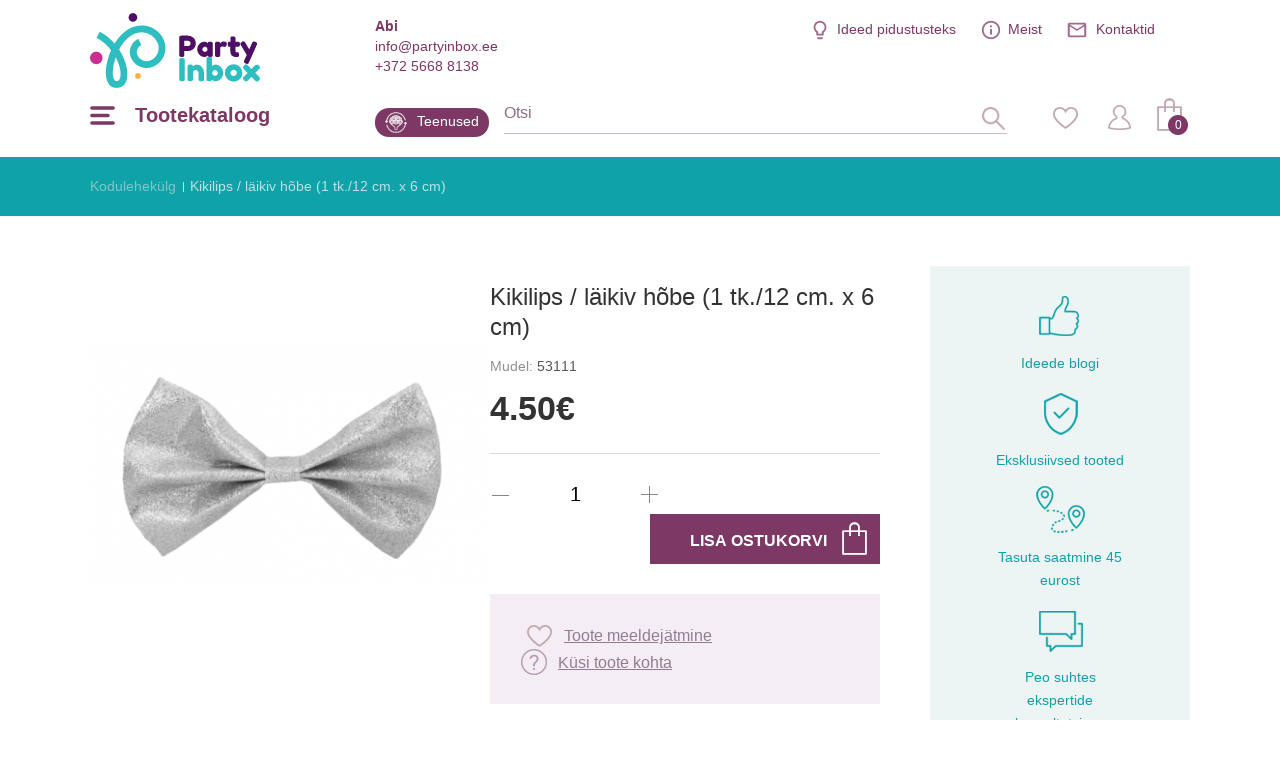

--- FILE ---
content_type: text/html; charset=utf-8
request_url: https://www.partyinbox.ee/kikilips-laikiv-hobe-1-tk-12-cm-x-6-cm
body_size: 16634
content:
<!DOCTYPE html>
<!--[if IE]><![endif]-->
<!--[if IE 8 ]><html dir="ltr" lang="et" class="ie8"><![endif]-->
<!--[if IE 9 ]><html dir="ltr" lang="et" class="ie9"><![endif]-->
<!--[if (gt IE 9)|!(IE)]><!-->
<html dir="ltr" lang="et">
<!--<![endif]-->
<head><script>
    const popupId="coockies_box";
    function gtag() {
        dataLayer.push(arguments);
    }
    window.dataLayer = window.dataLayer || [];
    let e_cookies = {
        accept(e) {
            let t = new Date();
            t.setTime(t.getTime() + 31536e6), (document.cookie = "cookies=" + JSON.stringify(e) + "; expires=" + t.toGMTString() + "; path=/"), (this.acccepted = !0), (this.allowed = e), (this.close()), this.gtag(!0);
        },
        close() {
            if (document.getElementById(popupId)) {
                document.getElementById(popupId).style.display = "none";
            }
            this.onClose();
        },
        onClose() {},
        acceptAll() {
            this.accept(Object.values(this.types));
        },
        acceptSelected() {
            this.accept(this.selected);
        },
        accepted: !1,
        allowed: [],
        consentsOptions: [{"k":"analytics_storage","c":[2]},{"k":"ad_storage","c":[3]},{"k":"ad_user_data","c":[3]},{"k":"ad_personalization","c":[3]}],
        consents(e) {
            return this.consentsOptions
                .filter((t) => !e || t.c)
                .reduce((e, t) => ({ ...e, [t.k]: !t.c || this.a(t.c) ? "granted" : "denied" }), {});
        },
        init() {
            let e = `; ${document.cookie}`.split("; cookies=");
            2 === e.length && ((this.allowed = e.pop().split(";").shift()), (this.accepted = !0)),
                (window.onload = () => {
                    if (e_cookies.accepted) {
                        this.close();
                    } else {
                        if (document.getElementById(popupId)) {
                            setTimeout(function () {
                                document.getElementById(popupId).style.display = "block";
                            },3000);
                        }
                    }
                }),
                this.gtag();
        },
        a(e) {
            if (e instanceof Array) {
                return e.some((e) => this.allowed.includes(e));
            }
            return this.allowed.includes(e);
        },
        select(e, t) {
            e.checked ? !1 === this.selected.includes(t) && this.selected.push(t) : (this.selected = this.selected.filter((e) => e !== t));
        },
        selected: [],
        types: { preferences: 1, statistics: 2, marketing: 3 },
        gtag: (e) => {
            gtag("consent", e ? "update" : "default", e_cookies.consents(e));
        },
    };
    e_cookies.init();
</script>
<meta charset="UTF-8" />
<meta name="viewport" content="width=device-width, initial-scale=1, minimum-scale=1">
<meta http-equiv="X-UA-Compatible" content="IE=edge">
<title>Kikilips / läikiv hõbe (1 tk./12 cm. x 6 cm)</title>
<meta property="og:title" content="Kikilips / läikiv hõbe (1 tk./12 cm. x 6 cm)" />
<meta itemprop="name" content="Kikilips / läikiv hõbe (1 tk./12 cm. x 6 cm)" />
<meta property="og:site_name" content="Kikilips / läikiv hõbe (1 tk./12 cm. x 6 cm)" />
<base href="https://www.partyinbox.ee/" />
<meta name="description" content="Kikilips / läikiv hõbe (1 tk./12 cm. x 6 cm) Läikiv, riidest, hõbedane kikilips." />
<meta property="og:description" content="Kikilips / läikiv hõbe (1 tk./12 cm. x 6 cm) Läikiv, riidest, hõbedane kikilips." />
<meta name="twitter:description" content="Kikilips / läikiv hõbe (1 tk./12 cm. x 6 cm) Läikiv, riidest, hõbedane kikilips." />
<meta itemprop="description" content="Kikilips / läikiv hõbe (1 tk./12 cm. x 6 cm) Läikiv, riidest, hõbedane kikilips." />
<meta name="keywords" content="Kikilips / läikiv hõbe (1 tk./12 cm. x 6 cm)" />
<script src="catalog/view/javascript/jquery/jquery-2.1.1.min.js" type="text/javascript"></script>
<link href="catalog/view/javascript/jquery/magnific/magnific-popup.css" type="text/css" rel="stylesheet" media="screen" />
<script src="catalog/view/javascript/jquery/magnific/jquery.magnific-popup.min.js" type="text/javascript"></script>
<script src="catalog/view/javascript/jquery/datetimepicker/bootstrap-datetimepicker.min.js" type="text/javascript"></script>
<link href="https://www.partyinbox.ee/kikilips-laikiv-hobe-1-tk-12-cm-x-6-cm" rel="canonical" />
<link href="https://www.partyinbox.ee/image/catalog/color.png" rel="icon" />
<meta name="twitter:image" content="https://www.partyinbox.ee/image/cache/new/3/kikilips-laikiv-hobe-1-tk.-12-cm.-x-6-cm-53111-2-max-414.png" />
<meta property="og:image" content="https://www.partyinbox.ee/image/cache/new/3/kikilips-laikiv-hobe-1-tk.-12-cm.-x-6-cm-53111-2-max-414.png" />
<meta itemprop="image" content="https://www.partyinbox.ee/image/cache/new/3/kikilips-laikiv-hobe-1-tk.-12-cm.-x-6-cm-53111-2-max-414.png" />
<meta property="og:url" content="" />
<meta name="twitter:url" content="" />
<meta itemprop="author" content="PartyInbox" />
<meta property="og:type" content="shop" />
<link rel="preconnect" href="https://fonts.googleapis.com/css?family=Roboto+Condensed:300,400,700|Roboto:100,300,300i,400,500,700|Playfair+Display:700&amp;subset=latin-ext">
<link rel="stylesheet" href="catalog/view/theme/party-inbox/style.css?v0.2.16" />
<link  hreflang="lt" href="https://www.partyinbox.lt/peteliske-blizgi-sidabrine-1-vnt-12-cm-x-6-cm" rel="alternate" />
<link  hreflang="lv" href="https://www.partyinbox.lv/taurins-spidigs-sudrabs-1-gab-12-cm-x-6-cm" rel="alternate" />
<link  hreflang="ru" href="https://www.partyinbox.lv/babochka-blestyashtee-serebro-1-sht-12-sm-x-6-sm" rel="alternate" />
<link  hreflang="x-default" href="https://www.partyinbox.lt/peteliske-blizgi-sidabrine-1-vnt-12-cm-x-6-cm" rel="alternate" />
				<!-- Google Tag Manager -->
	<script>(function(w,d,s,l,i){w[l]=w[l]||[];w[l].push({'gtm.start':
			new Date().getTime(),event:'gtm.js'});var f=d.getElementsByTagName(s)[0],
		j=d.createElement(s),dl=l!='dataLayer'?'&l='+l:'';j.async=true;j.src=
		'https://www.googletagmanager.com/gtm.js?id='+i+dl;f.parentNode.insertBefore(j,f);
	})(window,document,'script','dataLayer','GTM-MX6TW4LM');</script>
	<!-- End Google Tag Manager -->
	<script src="catalog/view/theme/party-inbox/js/ecommerce.js" type="text/javascript"></script>
</head>
<body class=" lg-et">


	<!-- Google Tag Manager (noscript) -->
	<noscript><iframe src="https://www.googletagmanager.com/ns.html?id=GTM-MX6TW4LM"
		height="0" width="0" style="display:none;visibility:hidden"></iframe></noscript>
	<!-- End Google Tag Manager (noscript) -->


<script>
	if (window.innerWidth <= 1280){
		document.body.classList.add('mobile');
	}

	if (getOS() == 'Mac OS'){
		document.body.classList.add('macos');
	} else if (getOS() == 'iOS') {
		document.body.classList.add('ios');
	} else if (getOS() == 'Windows') {
		document.body.classList.add('windows');
	} else if (getOS() == 'Android') {
		document.body.classList.add('android');
	}
</script>
<noscript><img height="1" width="1" style="display:none"
			   src="https://www.facebook.com/tr?id=1485682411788265&ev=PageView&noscript=1"
	/></noscript>
<!-- End Facebook Pixel Code -->
<header>
    <div class="wrap">

	  <div class="top">
		  <div class="info help">
			  <b>Abi</b>
			  <a href="mailto:info@partyinbox.ee">info@partyinbox.ee</a>
			  <a href="tel:+372 5668 8138">+372 5668 8138</a>
		  </div>
		  <div class="langs">
                <ul>
           
        <li><a href="https://www.partyinbox.lt/peteliske-blizgi-sidabrine-1-vnt-12-cm-x-6-cm" title="Lietuvių">lt</a></li>
                 
        <li><a href="https://www.partyinbox.lv/taurins-spidigs-sudrabs-1-gab-12-cm-x-6-cm" title="Latviešu">lv</a></li>
                 
        <li><a href="https://www.partyinbox.lv/babochka-blestyashtee-serebro-1-sht-12-sm-x-6-sm" title="Русский">ru</a></li>
            </ul>
</div>

		  <ul class="extra-menu">
              <li class="blog"><a href="https://www.partyinbox.ee/blogi" title="Ideed pidustusteks">Ideed pidustusteks</a></li>
			  <li class="aboutus"><a href="https://www.partyinbox.ee/meist" title="">Meist</a></li>
			  			  <li class="contacts"><a href="https://www.partyinbox.ee/rekvisiidid" title="">Kontaktid</a></li>
		  </ul>
	  </div>
	  <a href="https://www.partyinbox.ee/" id="logo" title="Party Inbox"><img src="catalog/view/theme/party-inbox/images/Party-Inbox-Logo_2.svg" title="Party Inbox" alt="Party Inbox" width="170" height="75" /></a>
	  <button type="button" class="menu-burger-desktop"><span>Tootekataloog</span></button>
	  <button type="button" class="menu-burger"></button>
	  <div class="middle">
          <a class="blog" href="https://www.partyinbox.ee/teenused" title="Teenused">Teenused</a>
		  <form action="#" method="post" class="search-body-new" id="search-fom">
			  <input type="text" name="search" id="search-input" placeholder="Otsi" autocomplete="off">
			  <input type="hidden" value="https://www.partyinbox.ee/otsi" name="search_url" autocomplete="off">
			  <div id="loading-icon"></div>
			  <button type="submit" class="icone" id="search-icone"><div class="icone-hover">Otsi</div></button>
			  <div class="search-dropdown"></div>
		  </form>
		  <div class="right">
			  <a href="https://www.partyinbox.ee/minu-soovide-nimekiri" class="icone" id="favorite-icone" title="Lemmik"><div class="icone-hover">Lemmik</div></a>
			  				  <a href="https://www.partyinbox.ee/sisselogimine" class="icone" id="user-icone" title="Minu konto"><div class="icone-hover">Minu konto</div></a>
			  			  <div id="cart"><button  id="chart-bt"><span>0</span></button>
<div class="cart-body">
        <p class="text-center">Teie ostukorv on tühi!</p>
  </div></div>
			  </div>
	  </div>
  </div>
	<div class="wrap">
		<nav id="menu-new">
		  <ul>
						<li class="sub">
				<a href="https://www.partyinbox.ee/peokaunistused" title="Peokaunistused" class="top_link">
											<img src="https://www.partyinbox.ee/image/catalog/megamenu icons/decor.png"  title="Party Inbox" alt="Party Inbox" />
										Peokaunistused
				</a>
				<span class="drop"></span>			  			  <div class="supermega category_322">
				  				  <div class="column sub-sub inline">
					<a href="https://www.partyinbox.ee/peokaunistused/dekoratsioon" title="Dekoratsioon" class="title">Dekoratsioon</a>
					  <span class="drop"></span>					  					<ul>
					  					  <li><a href="https://www.partyinbox.ee/peokaunistused/dekoratsioon/party-box-komplektid" title="PARTY BOX komplektid">PARTY BOX komplektid</a></li>
					  					  <li><a href="https://www.partyinbox.ee/peokaunistused/dekoratsioon/kuunlad" title="Küünlad ">Küünlad </a></li>
					  					  <li><a href="https://www.partyinbox.ee/peokaunistused/dekoratsioon/sarakuunlad" title="Säraküünlad">Säraküünlad</a></li>
					  					  <li><a href="https://www.partyinbox.ee/peokaunistused/dekoratsioon/tordikaunistused" title="Tordikaunistused">Tordikaunistused</a></li>
					  					  <li><a href="https://www.partyinbox.ee/peokaunistused/dekoratsioon/rippkaunistused" title="Rippkaunistused">Rippkaunistused</a></li>
					  					  <li><a href="https://www.partyinbox.ee/peokaunistused/dekoratsioon/lipud" title="Lipud">Lipud</a></li>
					  					  <li><a href="https://www.partyinbox.ee/peokaunistused/dekoratsioon/rippkaunistused2723" title="Rippkaunistused">Rippkaunistused</a></li>
					  					  <li><a href="https://www.partyinbox.ee/peokaunistused/dekoratsioon/seina-dekoratsioon" title="Seina dekoratsioon">Seina dekoratsioon</a></li>
					  					  <li><a href="https://www.partyinbox.ee/peokaunistused/dekoratsioon/pustised-dekoratsioonid" title="Püstised dekoratsioonid">Püstised dekoratsioonid</a></li>
					  					  <li><a href="https://www.partyinbox.ee/peokaunistused/dekoratsioon/valgustatud-dekoratsioonid" title="Valgustatud dekoratsioonid">Valgustatud dekoratsioonid</a></li>
					  					  <li><a href="https://www.partyinbox.ee/peokaunistused/dekoratsioon/kutsed" title="Kutsed">Kutsed</a></li>
					  					</ul>
				  				  </div>
								  <div class="column sub-sub inline">
					<a href="https://www.partyinbox.ee/peokaunistused/laua-serveerimiseks-ja-kaunituseks" title="Laua serveerimiseks ja kaunituseks" class="title">Laua serveerimiseks ja kaunituseks</a>
					  <span class="drop"></span>					  					<ul>
					  					  <li><a href="https://www.partyinbox.ee/peokaunistused/laua-serveerimiseks-ja-kaunituseks/laudlina" title="Laudlina">Laudlina</a></li>
					  					  <li><a href="https://www.partyinbox.ee/peokaunistused/laua-serveerimiseks-ja-kaunituseks/taldrikud" title="Taldrikud">Taldrikud</a></li>
					  					  <li><a href="https://www.partyinbox.ee/peokaunistused/laua-serveerimiseks-ja-kaunituseks/topsid" title="Topsid">Topsid</a></li>
					  					  <li><a href="https://www.partyinbox.ee/peokaunistused/laua-serveerimiseks-ja-kaunituseks/salvratikud" title="Salvrätikud">Salvrätikud</a></li>
					  					  <li><a href="https://www.partyinbox.ee/peokaunistused/laua-serveerimiseks-ja-kaunituseks/laudlinad" title="Laudlinad">Laudlinad</a></li>
					  					  <li><a href="https://www.partyinbox.ee/peokaunistused/laua-serveerimiseks-ja-kaunituseks/tarvikud" title="Tarvikud">Tarvikud</a></li>
					  					  <li><a href="https://www.partyinbox.ee/peokaunistused/laua-serveerimiseks-ja-kaunituseks/kandikud-kausid" title="Kandikud, kausid">Kandikud, kausid</a></li>
					  					  <li><a href="https://www.partyinbox.ee/peokaunistused/laua-serveerimiseks-ja-kaunituseks/snaki-taldrikud" title="Snäki taldrikud">Snäki taldrikud</a></li>
					  					  <li><a href="https://www.partyinbox.ee/peokaunistused/laua-serveerimiseks-ja-kaunituseks/pokaalid" title="Pokaalid">Pokaalid</a></li>
					  					  <li><a href="https://www.partyinbox.ee/peokaunistused/laua-serveerimiseks-ja-kaunituseks/korred" title="Kõrred ">Kõrred </a></li>
					  					  <li><a href="https://www.partyinbox.ee/peokaunistused/laua-serveerimiseks-ja-kaunituseks/dekoratsioonitikud" title="Dekoratsioonitikud">Dekoratsioonitikud</a></li>
					  					  <li><a href="https://www.partyinbox.ee/peokaunistused/laua-serveerimiseks-ja-kaunituseks/kupsisevormid" title="Küpsisevormid">Küpsisevormid</a></li>
					  					  <li><a href="https://www.partyinbox.ee/peokaunistused/laua-serveerimiseks-ja-kaunituseks/maiustuste-alus" title="Maiustuste alus">Maiustuste alus</a></li>
					  					  <li><a href="https://www.partyinbox.ee/peokaunistused/laua-serveerimiseks-ja-kaunituseks/lauadekoor-konfett" title="Lauadekoor - konfett">Lauadekoor - konfett</a></li>
					  					  <li><a href="https://www.partyinbox.ee/peokaunistused/laua-serveerimiseks-ja-kaunituseks/nimekaardid" title="Nimekaardid">Nimekaardid</a></li>
					  					  <li><a href="https://www.partyinbox.ee/peokaunistused/laua-serveerimiseks-ja-kaunituseks/laua-dekoratsioonid" title="Laua dekoratsioonid">Laua dekoratsioonid</a></li>
					  					</ul>
				  				  </div>
								  <div class="column sub-sub inline">
					<a href="https://www.partyinbox.ee/peokaunistused/peoaksessuaarid" title="Peoaksessuaarid" class="title">Peoaksessuaarid</a>
					  <span class="drop"></span>					  					<ul>
					  					  <li><a href="https://www.partyinbox.ee/peokaunistused/peoaksessuaarid/prillid" title="Prillid">Prillid</a></li>
					  					  <li><a href="https://www.partyinbox.ee/peokaunistused/peoaksessuaarid/mark" title="Märk">Märk</a></li>
					  					  <li><a href="https://www.partyinbox.ee/peokaunistused/peoaksessuaarid/seebimullid" title="Seebimullid">Seebimullid</a></li>
					  					  <li><a href="https://www.partyinbox.ee/peokaunistused/peoaksessuaarid/fooliumkardinad" title="Fooliumkardinad">Fooliumkardinad</a></li>
					  					  <li><a href="https://www.partyinbox.ee/peokaunistused/peoaksessuaarid/viled" title="Viled">Viled</a></li>
					  					  <li><a href="https://www.partyinbox.ee/peokaunistused/peoaksessuaarid/konfetikahur" title="Konfetikahur">Konfetikahur</a></li>
					  					  <li><a href="https://www.partyinbox.ee/peokaunistused/peoaksessuaarid/fotosessiooni-aksessuaarid" title="Fotosessiooni aksessuaarid">Fotosessiooni aksessuaarid</a></li>
					  					  <li><a href="https://www.partyinbox.ee/peokaunistused/peoaksessuaarid/kubarad" title="Kübarad">Kübarad</a></li>
					  					  <li><a href="https://www.partyinbox.ee/peokaunistused/peoaksessuaarid/kroonid-tiaarad" title="Kroonid, tiaarad">Kroonid, tiaarad</a></li>
					  					  <li><a href="https://www.partyinbox.ee/peokaunistused/peoaksessuaarid/maskid-ja-prillid" title="Maskid ja prillid">Maskid ja prillid</a></li>
					  					</ul>
				  				  </div>
								  <div class="column sub-sub inline">
					<a href="https://www.partyinbox.ee/peokaunistused/mangud-ja-kingid" title="Mängud ja kingid" class="title">Mängud ja kingid</a>
					  <span class="drop"></span>					  					<ul>
					  					  <li><a href="https://www.partyinbox.ee/peokaunistused/mangud-ja-kingid/kingiideed" title="Kingiideed">Kingiideed</a></li>
					  					  <li><a href="https://www.partyinbox.ee/peokaunistused/mangud-ja-kingid/soovide-raamat" title="Soovide raamat">Soovide raamat</a></li>
					  					  <li><a href="https://www.partyinbox.ee/peokaunistused/mangud-ja-kingid/mangud" title="Mängud">Mängud</a></li>
					  					  <li><a href="https://www.partyinbox.ee/peokaunistused/mangud-ja-kingid/pinjata" title="Pinjata">Pinjata</a></li>
					  					</ul>
				  				  </div>
								  <div class="column sub-sub inline">
					<a href="https://www.partyinbox.ee/peokaunistused/kingituste-pakkimine" title="Kingituste pakkimine" class="title">Kingituste pakkimine</a>
					  <span class="drop"></span>					  					<ul>
					  					  <li><a href="https://www.partyinbox.ee/peokaunistused/kingituste-pakkimine/loksud" title="Lõksud">Lõksud</a></li>
					  					  <li><a href="https://www.partyinbox.ee/peokaunistused/kingituste-pakkimine/kleepsud" title="Kleepsud">Kleepsud</a></li>
					  					  <li><a href="https://www.partyinbox.ee/peokaunistused/kingituste-pakkimine/kaunistused" title="Kaunistused">Kaunistused</a></li>
					  					  <li><a href="https://www.partyinbox.ee/peokaunistused/kingituste-pakkimine/lindid" title="Lindid">Lindid</a></li>
					  					  <li><a href="https://www.partyinbox.ee/peokaunistused/kingituste-pakkimine/etiketid" title="Etiketid">Etiketid</a></li>
					  					  <li><a href="https://www.partyinbox.ee/peokaunistused/kingituste-pakkimine/kingituste-pakkepaber" title="Kingituste pakkepaber">Kingituste pakkepaber</a></li>
					  					  <li><a href="https://www.partyinbox.ee/peokaunistused/kingituste-pakkimine/kinkekotid" title="Kinkekotid">Kinkekotid</a></li>
					  					  <li><a href="https://www.partyinbox.ee/peokaunistused/kingituste-pakkimine/kinkekotid-karbid" title="Kinkekotid, karbid">Kinkekotid, karbid</a></li>
					  					</ul>
				  				  </div>
							  </div>
			  			</li>
		  			<li class="sub">
				<a href="https://www.partyinbox.ee/ohupallid2483" title="Õhupallid" class="top_link">
											<img src="https://www.partyinbox.ee/image/catalog/megamenu icons/Ballons.png"  data-src="https://www.partyinbox.ee/image/catalog/megamenu icons/ballons-hover.png" title="Party Inbox" alt="Party Inbox" />
										Õhupallid
				</a>
				<span class="drop"></span>			  			  <div class="supermega category_248">
				  				  <div class="column sub-sub inline">
					<a href="https://www.partyinbox.ee/ohupallid2483/kummist-ohupallid" title="Kummist õhupallid" class="title">Kummist õhupallid</a>
					  <span class="drop"></span>					  					<ul>
					  					  <li><a href="https://www.partyinbox.ee/ohupallid2483/kummist-ohupallid/uhevarvilised-ohupallid" title="Ühevärvilised õhupallid">Ühevärvilised õhupallid</a></li>
					  					  <li><a href="https://www.partyinbox.ee/ohupallid2483/kummist-ohupallid/metalliseeritud-ohupallid" title="Metalliseeritud õhupallid">Metalliseeritud õhupallid</a></li>
					  					  <li><a href="https://www.partyinbox.ee/ohupallid2483/kummist-ohupallid/suured-ohupallid" title="Suured õhupallid">Suured õhupallid</a></li>
					  					  <li><a href="https://www.partyinbox.ee/ohupallid2483/kummist-ohupallid/ohupallid-konfettiga" title="Õhupallid konfettiga">Õhupallid konfettiga</a></li>
					  					  <li><a href="https://www.partyinbox.ee/ohupallid2483/kummist-ohupallid/ohupallid-kirjade-ja-numbritega" title="Õhupallid kirjade ja numbritega">Õhupallid kirjade ja numbritega</a></li>
					  					  <li><a href="https://www.partyinbox.ee/ohupallid2483/kummist-ohupallid/ohupallid-piltidega" title="Õhupallid piltidega">Õhupallid piltidega</a></li>
					  					  <li><a href="https://www.partyinbox.ee/ohupallid2483/kummist-ohupallid/modelleerimise-ohupallid" title="Modelleerimise õhupallid">Modelleerimise õhupallid</a></li>
					  					  <li><a href="https://www.partyinbox.ee/ohupallid2483/kummist-ohupallid/kummist-ohupallide-pakid" title="Kummist õhupallide pakid">Kummist õhupallide pakid</a></li>
					  					</ul>
				  				  </div>
								  <div class="column sub-sub inline">
					<a href="https://www.partyinbox.ee/ohupallid2483/fooliumist-ohupallid" title="Fooliumist õhupallid" class="title">Fooliumist õhupallid</a>
					  <span class="drop"></span>					  					<ul>
					  					  <li><a href="https://www.partyinbox.ee/ohupallid2483/fooliumist-ohupallid/ohupalli-tahed" title="Õhupalli tähed">Õhupalli tähed</a></li>
					  					  <li><a href="https://www.partyinbox.ee/ohupallid2483/fooliumist-ohupallid/ohupalli-numbrid" title="Õhupalli numbrid">Õhupalli numbrid</a></li>
					  					  <li><a href="https://www.partyinbox.ee/ohupallid2483/fooliumist-ohupallid/fooliumist-erineva-kujuga-ohupallid" title="Fooliumist erineva kujuga õhupallid">Fooliumist erineva kujuga õhupallid</a></li>
					  					  <li><a href="https://www.partyinbox.ee/ohupallid2483/fooliumist-ohupallid/ohupallid-teema-jargi" title="Õhupallid teema järgi">Õhupallid teema järgi</a></li>
					  					  <li><a href="https://www.partyinbox.ee/ohupallid2483/fooliumist-ohupallid/orbz-ja-bubbles-ohupallid" title="ORBZ ja Bubbles õhupallid ">ORBZ ja Bubbles õhupallid </a></li>
					  					  <li><a href="https://www.partyinbox.ee/ohupallid2483/fooliumist-ohupallid/kondivad-ohupallid" title="Kõndivad õhupallid ">Kõndivad õhupallid </a></li>
					  					</ul>
				  				  </div>
								  <div class="column inline">
					<a href="https://www.partyinbox.ee/ohupallid2483/ohupallide-lisad" title="Õhupallide lisad" class="title">Õhupallide lisad</a>
					  					  				  </div>
								  <div class="column inline">
					<a href="https://www.partyinbox.ee/ohupallid2483/heeliumi-ohupallide-kimbud" title="Heeliumi õhupallide kimbud" data-banner="https://www.partyinbox.ee/image/cache/catalog/LT%20banners/personalizēta%20druka-339x346.png" class="title">Heeliumi õhupallide kimbud</a>
					  					  				  </div>
								  <div class="column inline">
					<a href="https://www.partyinbox.ee/ohupallid2483/ohupallide-vanik" title="Õhupallide vanik" class="title">Õhupallide vanik</a>
					  					  				  </div>
							  </div>
			  			</li>
		  			<li class="sub">
				<a href="https://www.partyinbox.ee/karnevalikaubad" title="Karnevalikaubad" class="top_link">
											<img src="https://www.partyinbox.ee/image/catalog/megamenu icons/Mask.png"  title="Party Inbox" alt="Party Inbox" />
										Karnevalikaubad
				</a>
				<span class="drop"></span>			  			  <div class="supermega category_423">
				  				  <div class="column sub-sub">
					<a href="https://www.partyinbox.ee/karnevalikaubad/karnevalikostuumid-ja-uhked-kleidid" title="Karnevalikostüümid ja uhked kleidid" class="title">Karnevalikostüümid ja uhked kleidid</a>
					  <span class="drop"></span>					  					<ul>
					  					  <li><a href="https://www.partyinbox.ee/karnevalikaubad/karnevalikostuumid-ja-uhked-kleidid/20ndad-retrokostuumid5703" title="20ndad – retrokostüümid">20ndad – retrokostüümid</a></li>
					  					  <li><a href="https://www.partyinbox.ee/karnevalikaubad/karnevalikostuumid-ja-uhked-kleidid/50ndad-rock-n-rolli-kostuumid" title="50ndad – Rock 'n Rolli kostüümid">50ndad – Rock 'n Rolli kostüümid</a></li>
					  					  <li><a href="https://www.partyinbox.ee/karnevalikaubad/karnevalikostuumid-ja-uhked-kleidid/60-70ndad-hipid" title="60-70ndad - Hipid">60-70ndad - Hipid</a></li>
					  					  <li><a href="https://www.partyinbox.ee/karnevalikaubad/karnevalikostuumid-ja-uhked-kleidid/80ndad-diskokostuumid" title="80ndad – Diskokostüümid">80ndad – Diskokostüümid</a></li>
					  					  <li><a href="https://www.partyinbox.ee/karnevalikaubad/karnevalikostuumid-ja-uhked-kleidid/90s-old-school" title="90s - Old School">90s - Old School</a></li>
					  					  <li><a href="https://www.partyinbox.ee/karnevalikaubad/karnevalikostuumid-ja-uhked-kleidid/ameerika-kostuumid" title="Ameerika kostüümid">Ameerika kostüümid</a></li>
					  					  <li><a href="https://www.partyinbox.ee/karnevalikaubad/karnevalikostuumid-ja-uhked-kleidid/lennundus-kostuumid" title="Lennundus kostüümid">Lennundus kostüümid</a></li>
					  					  <li><a href="https://www.partyinbox.ee/karnevalikaubad/karnevalikostuumid-ja-uhked-kleidid/voluri-kostuumid" title="Võluri kostüümid">Võluri kostüümid</a></li>
					  					  <li><a href="https://www.partyinbox.ee/karnevalikaubad/karnevalikostuumid-ja-uhked-kleidid/tsirkuse-kostuumid" title="Tsirkuse kostüümid">Tsirkuse kostüümid</a></li>
					  					  <li><a href="https://www.partyinbox.ee/karnevalikaubad/karnevalikostuumid-ja-uhked-kleidid/festivali-kostuumid" title="Festivali kostüümid">Festivali kostüümid</a></li>
					  					  <li><a href="https://www.partyinbox.ee/karnevalikaubad/karnevalikostuumid-ja-uhked-kleidid/filmi-ja-muinasjutu-kostuumid" title="Filmi ja muinasjutu kostüümid">Filmi ja muinasjutu kostüümid</a></li>
					  					  <li><a href="https://www.partyinbox.ee/karnevalikaubad/karnevalikostuumid-ja-uhked-kleidid/arsti-kostuumid" title="Arsti kostüümid ">Arsti kostüümid </a></li>
					  					  <li><a href="https://www.partyinbox.ee/karnevalikaubad/karnevalikostuumid-ja-uhked-kleidid/loomade-kostuumid" title="Loomade kostüümid ">Loomade kostüümid </a></li>
					  					  <li><a href="https://www.partyinbox.ee/karnevalikaubad/karnevalikostuumid-ja-uhked-kleidid/great-gatsby" title="Great Gatsby">Great Gatsby</a></li>
					  					  <li><a href="https://www.partyinbox.ee/karnevalikaubad/karnevalikostuumid-ja-uhked-kleidid/hawaii-kostuumid" title="Hawaii kostüümid">Hawaii kostüümid</a></li>
					  					  <li><a href="https://www.partyinbox.ee/karnevalikaubad/karnevalikostuumid-ja-uhked-kleidid/halloweeni-kostuumid" title="Halloweeni kostüümid">Halloweeni kostüümid</a></li>
					  					  <li><a href="https://www.partyinbox.ee/karnevalikaubad/karnevalikostuumid-ja-uhked-kleidid/ajaloolised-kostuumid" title="Ajaloolised kostüümid ">Ajaloolised kostüümid </a></li>
					  					  <li><a href="https://www.partyinbox.ee/karnevalikaubad/karnevalikostuumid-ja-uhked-kleidid/kuulsuste-kostuumid" title="Kuulsuste kostüümid">Kuulsuste kostüümid</a></li>
					  					  <li><a href="https://www.partyinbox.ee/karnevalikaubad/karnevalikostuumid-ja-uhked-kleidid/meremeeste-kostuumid" title="Meremeeste kostüümid ">Meremeeste kostüümid </a></li>
					  					  <li><a href="https://www.partyinbox.ee/karnevalikaubad/karnevalikostuumid-ja-uhked-kleidid/sojavae-kostuumid" title="Sõjaväe kostüümid ">Sõjaväe kostüümid </a></li>
					  					  <li><a href="https://www.partyinbox.ee/karnevalikaubad/karnevalikostuumid-ja-uhked-kleidid/joulukostuumid" title="Jõulukostüümid">Jõulukostüümid</a></li>
					  					  <li><a href="https://www.partyinbox.ee/karnevalikaubad/karnevalikostuumid-ja-uhked-kleidid/metsiku-laane-kostuumid" title="Metsiku Lääne kostüümid">Metsiku Lääne kostüümid</a></li>
					  					  <li><a href="https://www.partyinbox.ee/karnevalikaubad/karnevalikostuumid-ja-uhked-kleidid/mehhiko-kostuumid" title="Mehhiko kostüümid">Mehhiko kostüümid</a></li>
					  					  <li><a href="https://www.partyinbox.ee/karnevalikaubad/karnevalikostuumid-ja-uhked-kleidid/tudrukuteohtu-atribuutika" title="Tüdrukuteõhtu atribuutika">Tüdrukuteõhtu atribuutika</a></li>
					  					  <li><a href="https://www.partyinbox.ee/karnevalikaubad/karnevalikostuumid-ja-uhked-kleidid/uusaasta-kostuumid" title="Uusaasta kostüümid">Uusaasta kostüümid</a></li>
					  					  <li><a href="https://www.partyinbox.ee/karnevalikaubad/karnevalikostuumid-ja-uhked-kleidid/piraatide-kostuumid" title="Piraatide kostüümid">Piraatide kostüümid</a></li>
					  					  <li><a href="https://www.partyinbox.ee/karnevalikaubad/karnevalikostuumid-ja-uhked-kleidid/politsei-ja-varaste-kostuumid" title="Politsei ja varaste kostüümid">Politsei ja varaste kostüümid</a></li>
					  					  <li><a href="https://www.partyinbox.ee/karnevalikaubad/karnevalikostuumid-ja-uhked-kleidid/printsesside-ja-kuningate-kostuumid5683" title="Printsesside ja kuningate kostüümid ">Printsesside ja kuningate kostüümid </a></li>
					  					  <li><a href="https://www.partyinbox.ee/karnevalikaubad/karnevalikostuumid-ja-uhked-kleidid/ametite-kostuumid" title="Ametite kostüümid">Ametite kostüümid</a></li>
					  					  <li><a href="https://www.partyinbox.ee/karnevalikaubad/karnevalikostuumid-ja-uhked-kleidid/religioossed-kostuumid" title="Religioossed kostüümid">Religioossed kostüümid</a></li>
					  					  <li><a href="https://www.partyinbox.ee/karnevalikaubad/karnevalikostuumid-ja-uhked-kleidid/spordi-kostuumid" title="Spordi kostüümid">Spordi kostüümid</a></li>
					  					  <li><a href="https://www.partyinbox.ee/karnevalikaubad/karnevalikostuumid-ja-uhked-kleidid/steampunk" title="Steampunk ">Steampunk </a></li>
					  					  <li><a href="https://www.partyinbox.ee/karnevalikaubad/karnevalikostuumid-ja-uhked-kleidid/rahvariided" title="Rahvariided">Rahvariided</a></li>
					  					  <li><a href="https://www.partyinbox.ee/karnevalikaubad/karnevalikostuumid-ja-uhked-kleidid/lihavottekostuumid" title="Lihavõttekostüümid">Lihavõttekostüümid</a></li>
					  					</ul>
				  				  </div>
								  <div class="column sub-sub">
					<a href="https://www.partyinbox.ee/karnevalikaubad/karnevali-aksessuaarid" title="Karnevali aksessuaarid" class="title">Karnevali aksessuaarid</a>
					  <span class="drop"></span>					  					<ul>
					  					  <li><a href="https://www.partyinbox.ee/karnevalikaubad/karnevali-aksessuaarid/prillid" title="Prillid">Prillid</a></li>
					  					  <li><a href="https://www.partyinbox.ee/karnevalikaubad/karnevali-aksessuaarid/kontaktlaatsed" title="Kontaktläätsed">Kontaktläätsed</a></li>
					  					  <li><a href="https://www.partyinbox.ee/karnevalikaubad/karnevali-aksessuaarid/boa6103" title="Boa ">Boa </a></li>
					  					  <li><a href="https://www.partyinbox.ee/karnevalikaubad/karnevali-aksessuaarid/sigarid-ja-sigarihoidjad" title="Sigarid ja sigarihoidjad">Sigarid ja sigarihoidjad</a></li>
					  					  <li><a href="https://www.partyinbox.ee/karnevalikaubad/karnevali-aksessuaarid/dekoratiivsed-relvad" title="Dekoratiivsed relvad">Dekoratiivsed relvad</a></li>
					  					  <li><a href="https://www.partyinbox.ee/karnevalikaubad/karnevali-aksessuaarid/kunst-vuntsid-ja-habe" title="Kunst vuntsid ja habe">Kunst vuntsid ja habe</a></li>
					  					  <li><a href="https://www.partyinbox.ee/karnevalikaubad/karnevali-aksessuaarid/meik-ja-naoteemandid" title="Meik ja näoteemandid">Meik ja näoteemandid</a></li>
					  					  <li><a href="https://www.partyinbox.ee/karnevalikaubad/karnevali-aksessuaarid/karnevali-kingad" title="Karnevali kingad">Karnevali kingad</a></li>
					  					  <li><a href="https://www.partyinbox.ee/karnevalikaubad/karnevali-aksessuaarid/kroonid" title="Kroonid">Kroonid</a></li>
					  					  <li><a href="https://www.partyinbox.ee/karnevalikaubad/karnevali-aksessuaarid/maskid" title="Maskid">Maskid</a></li>
					  					  <li><a href="https://www.partyinbox.ee/karnevalikaubad/karnevali-aksessuaarid/mutsid" title="Mütsid">Mütsid</a></li>
					  					  <li><a href="https://www.partyinbox.ee/karnevalikaubad/karnevali-aksessuaarid/peavorud-ja-tiaarad" title="Peavõrud ja tiaarad">Peavõrud ja tiaarad</a></li>
					  					  <li><a href="https://www.partyinbox.ee/karnevalikaubad/karnevali-aksessuaarid/kaunistused6113" title="Kaunistused ">Kaunistused </a></li>
					  					  <li><a href="https://www.partyinbox.ee/karnevalikaubad/karnevali-aksessuaarid/parukad" title="Parukad">Parukad</a></li>
					  					  <li><a href="https://www.partyinbox.ee/karnevalikaubad/karnevali-aksessuaarid/lipsud-ja-kikilipsud" title="Lipsud ja kikilipsud">Lipsud ja kikilipsud</a></li>
					  					  <li><a href="https://www.partyinbox.ee/karnevalikaubad/karnevali-aksessuaarid/sukkpuksid-ja-sokid" title="Sukkpüksid ja sokid">Sukkpüksid ja sokid</a></li>
					  					  <li><a href="https://www.partyinbox.ee/karnevalikaubad/karnevali-aksessuaarid/kindad" title="Kindad">Kindad</a></li>
					  					  <li><a href="https://www.partyinbox.ee/karnevalikaubad/karnevali-aksessuaarid/juukselakk" title="Juukselakk">Juukselakk</a></li>
					  					  <li><a href="https://www.partyinbox.ee/karnevalikaubad/karnevali-aksessuaarid/taispuhutavad-dekoratsioonid" title="Täispuhutavad dekoratsioonid ">Täispuhutavad dekoratsioonid </a></li>
					  					  <li><a href="https://www.partyinbox.ee/karnevalikaubad/karnevali-aksessuaarid/tiivad" title="Tiivad">Tiivad</a></li>
					  					  <li><a href="https://www.partyinbox.ee/karnevalikaubad/karnevali-aksessuaarid/veneetsia-maskid" title="Veneetsia maskid">Veneetsia maskid</a></li>
					  					</ul>
				  				  </div>
							  </div>
			  			</li>
		  			<li class="sub">
				<a href="https://www.partyinbox.ee/laste-sunnipaevad" title="Laste sünnipäevad" class="top_link">
											<img src="https://www.partyinbox.ee/image/catalog/megamenu icons/tortas.png"  title="Party Inbox" alt="Party Inbox" />
										Laste sünnipäevad
				</a>
				<span class="drop"></span>			  			  <div class="supermega category_1">
				  				  <div class="column inline">
					<a href="https://www.partyinbox.ee/laste-sunnipaevad/1ne-sunnipaev" title="1ne sünnipäev" class="title">1ne sünnipäev</a>
					  					  				  </div>
								  <div class="column inline">
					<a href="https://www.partyinbox.ee/laste-sunnipaevad/autod" title="Autod" class="title">Autod</a>
					  					  				  </div>
								  <div class="column inline">
					<a href="https://www.partyinbox.ee/laste-sunnipaevad/barbie" title="Barbie" class="title">Barbie</a>
					  					  				  </div>
								  <div class="column inline">
					<a href="https://www.partyinbox.ee/laste-sunnipaevad/silmad" title="Silmad" class="title">Silmad</a>
					  					  				  </div>
								  <div class="column inline">
					<a href="https://www.partyinbox.ee/laste-sunnipaevad/baleriin" title="Baleriin" class="title">Baleriin</a>
					  					  				  </div>
								  <div class="column inline">
					<a href="https://www.partyinbox.ee/laste-sunnipaevad/ohupallide-festival" title="Õhupallide festival" class="title">Õhupallide festival</a>
					  					  				  </div>
								  <div class="column inline">
					<a href="https://www.partyinbox.ee/laste-sunnipaevad/batman" title="Batman" class="title">Batman</a>
					  					  				  </div>
								  <div class="column inline">
					<a href="https://www.partyinbox.ee/laste-sunnipaevad/mesimummud" title="Mesimummud" class="title">Mesimummud</a>
					  					  				  </div>
								  <div class="column inline">
					<a href="https://www.partyinbox.ee/laste-sunnipaevad/lepatriinu" title="Lepatriinu" class="title">Lepatriinu</a>
					  					  				  </div>
								  <div class="column inline">
					<a href="https://www.partyinbox.ee/laste-sunnipaevad/pilvekesed" title="Pilvekesed" class="title">Pilvekesed</a>
					  					  				  </div>
								  <div class="column inline">
					<a href="https://www.partyinbox.ee/laste-sunnipaevad/dinosaurused" title="Dinosaurused" class="title">Dinosaurused</a>
					  					  				  </div>
								  <div class="column inline">
					<a href="https://www.partyinbox.ee/laste-sunnipaevad/diskoteek" title="Diskoteek" class="title">Diskoteek</a>
					  					  				  </div>
								  <div class="column inline">
					<a href="https://www.partyinbox.ee/laste-sunnipaevad/disney-printsess" title="Disney printsess (&quot;Disney Princess&quot;)" class="title">Disney printsess (&quot;Disney Princess&quot;)</a>
					  					  				  </div>
								  <div class="column inline">
					<a href="https://www.partyinbox.ee/laste-sunnipaevad/liblikas" title="Liblikas" class="title">Liblikas</a>
					  					  				  </div>
								  <div class="column inline">
					<a href="https://www.partyinbox.ee/laste-sunnipaevad/dzungli-sobrad" title="Džungli sõbrad" class="title">Džungli sõbrad</a>
					  					  				  </div>
								  <div class="column inline">
					<a href="https://www.partyinbox.ee/laste-sunnipaevad/bamby" title="Bamby" class="title">Bamby</a>
					  					  				  </div>
								  <div class="column inline">
					<a href="https://www.partyinbox.ee/laste-sunnipaevad/siil-sonic" title="Siil Sonic" class="title">Siil Sonic</a>
					  					  				  </div>
								  <div class="column inline">
					<a href="https://www.partyinbox.ee/laste-sunnipaevad/flamingod" title="Flamingod" class="title">Flamingod</a>
					  					  				  </div>
								  <div class="column inline">
					<a href="https://www.partyinbox.ee/laste-sunnipaevad/jalgpall" title="Jalgpall" class="title">Jalgpall</a>
					  					  				  </div>
								  <div class="column inline">
					<a href="https://www.partyinbox.ee/laste-sunnipaevad/triibulised-lilled" title="Triibulised lilled" class="title">Triibulised lilled</a>
					  					  				  </div>
								  <div class="column inline">
					<a href="https://www.partyinbox.ee/laste-sunnipaevad/galaktika3893" title="Galaktika" class="title">Galaktika</a>
					  					  				  </div>
								  <div class="column inline">
					<a href="https://www.partyinbox.ee/laste-sunnipaevad/lillehaldjas" title="Lillehaldjas" class="title">Lillehaldjas</a>
					  					  				  </div>
								  <div class="column inline">
					<a href="https://www.partyinbox.ee/laste-sunnipaevad/luik" title="Luik" class="title">Luik</a>
					  					  				  </div>
								  <div class="column inline">
					<a href="https://www.partyinbox.ee/laste-sunnipaevad/harry-potter" title="Harry Potter" class="title">Harry Potter</a>
					  					  				  </div>
								  <div class="column inline">
					<a href="https://www.partyinbox.ee/laste-sunnipaevad/junk-food5523" title="Junk food" class="title">Junk food</a>
					  					  				  </div>
								  <div class="column inline">
					<a href="https://www.partyinbox.ee/laste-sunnipaevad/kiisud" title="Kiisud" class="title">Kiisud</a>
					  					  				  </div>
								  <div class="column inline">
					<a href="https://www.partyinbox.ee/laste-sunnipaevad/kasna-kalle" title="Käsna Kalle" class="title">Käsna Kalle</a>
					  					  				  </div>
								  <div class="column inline">
					<a href="https://www.partyinbox.ee/laste-sunnipaevad/porsas-peppa" title="Põrsas Peppa" class="title">Põrsas Peppa</a>
					  					  				  </div>
								  <div class="column inline">
					<a href="https://www.partyinbox.ee/laste-sunnipaevad/koaala" title="Koaala" class="title">Koaala</a>
					  					  				  </div>
								  <div class="column inline">
					<a href="https://www.partyinbox.ee/laste-sunnipaevad/arvutimangud" title="Arvutimängud" class="title">Arvutimängud</a>
					  					  				  </div>
								  <div class="column inline">
					<a href="https://www.partyinbox.ee/laste-sunnipaevad/korvpallivaljak" title="Korvpalliväljak" class="title">Korvpalliväljak</a>
					  					  				  </div>
								  <div class="column inline">
					<a href="https://www.partyinbox.ee/laste-sunnipaevad/frozen" title="Frozen" class="title">Frozen</a>
					  					  				  </div>
								  <div class="column inline">
					<a href="https://www.partyinbox.ee/laste-sunnipaevad/klotsid" title="Klotsid" class="title">Klotsid</a>
					  					  				  </div>
								  <div class="column inline">
					<a href="https://www.partyinbox.ee/laste-sunnipaevad/rattad" title="Autod" class="title">Autod</a>
					  					  				  </div>
								  <div class="column inline">
					<a href="https://www.partyinbox.ee/laste-sunnipaevad/lol-ullatus" title="LOL üllatus" class="title">LOL üllatus</a>
					  					  				  </div>
								  <div class="column inline">
					<a href="https://www.partyinbox.ee/laste-sunnipaevad/minu-vaike-poni" title="Minu väike poni" class="title">Minu väike poni</a>
					  					  				  </div>
								  <div class="column inline">
					<a href="https://www.partyinbox.ee/laste-sunnipaevad/masa-ja-karu" title="Maša ja karu" class="title">Maša ja karu</a>
					  					  				  </div>
								  <div class="column inline">
					<a href="https://www.partyinbox.ee/laste-sunnipaevad/vaike-ehitaja" title="Väike ehitaja" class="title">Väike ehitaja</a>
					  					  				  </div>
								  <div class="column inline">
					<a href="https://www.partyinbox.ee/laste-sunnipaevad/helesinised-tahekesed" title="Helesinised tähekesed" class="title">Helesinised tähekesed</a>
					  					  				  </div>
								  <div class="column inline">
					<a href="https://www.partyinbox.ee/laste-sunnipaevad/mommi" title="Mõmmi" class="title">Mõmmi</a>
					  					  				  </div>
								  <div class="column inline">
					<a href="https://www.partyinbox.ee/laste-sunnipaevad/minions" title="Minions" class="title">Minions</a>
					  					  				  </div>
								  <div class="column inline">
					<a href="https://www.partyinbox.ee/laste-sunnipaevad/mets" title="Mets" class="title">Mets</a>
					  					  				  </div>
								  <div class="column inline">
					<a href="https://www.partyinbox.ee/laste-sunnipaevad/monster-high333" title="Monster high" class="title">Monster high</a>
					  					  				  </div>
								  <div class="column inline">
					<a href="https://www.partyinbox.ee/laste-sunnipaevad/panda373" title="Panda" class="title">Panda</a>
					  					  				  </div>
								  <div class="column inline">
					<a href="https://www.partyinbox.ee/laste-sunnipaevad/pastelsed-mustrid" title="Pastelsed mustrid" class="title">Pastelsed mustrid</a>
					  					  				  </div>
								  <div class="column inline">
					<a href="https://www.partyinbox.ee/laste-sunnipaevad/miki-hiir" title="Miki Hiir " class="title">Miki Hiir </a>
					  					  				  </div>
								  <div class="column inline">
					<a href="https://www.partyinbox.ee/laste-sunnipaevad/minni-hiir" title="Minni hiir" class="title">Minni hiir</a>
					  					  				  </div>
								  <div class="column inline">
					<a href="https://www.partyinbox.ee/laste-sunnipaevad/angry-birds" title="Angry Birds" class="title">Angry Birds</a>
					  					  				  </div>
								  <div class="column inline">
					<a href="https://www.partyinbox.ee/laste-sunnipaevad/piraatide-aare" title="Piraatide aare" class="title">Piraatide aare</a>
					  					  				  </div>
								  <div class="column inline">
					<a href="https://www.partyinbox.ee/laste-sunnipaevad/pokemon" title="Pokemon" class="title">Pokemon</a>
					  					  				  </div>
								  <div class="column inline">
					<a href="https://www.partyinbox.ee/laste-sunnipaevad/politsei" title="Politsei" class="title">Politsei</a>
					  					  				  </div>
								  <div class="column inline">
					<a href="https://www.partyinbox.ee/laste-sunnipaevad/printsess-vankris" title="Printsess vankris" class="title">Printsess vankris</a>
					  					  				  </div>
								  <div class="column inline">
					<a href="https://www.partyinbox.ee/laste-sunnipaevad/ornpunased-tahekesed" title="Õrnpunased tähekesed" class="title">Õrnpunased tähekesed</a>
					  					  				  </div>
								  <div class="column inline">
					<a href="https://www.partyinbox.ee/laste-sunnipaevad/roosakas-kuldne" title="Roosakas-kuldne " class="title">Roosakas-kuldne </a>
					  					  				  </div>
								  <div class="column inline">
					<a href="https://www.partyinbox.ee/laste-sunnipaevad/soorikud" title="Sõõrikud" class="title">Sõõrikud</a>
					  					  				  </div>
								  <div class="column inline">
					<a href="https://www.partyinbox.ee/laste-sunnipaevad/stitch" title="Stitch" class="title">Stitch</a>
					  					  				  </div>
								  <div class="column inline">
					<a href="https://www.partyinbox.ee/laste-sunnipaevad/kutsikad" title="Kutsikad" class="title">Kutsikad</a>
					  					  				  </div>
								  <div class="column inline">
					<a href="https://www.partyinbox.ee/laste-sunnipaevad/paw-patrol" title="Paw Patrol" class="title">Paw Patrol</a>
					  					  				  </div>
								  <div class="column inline">
					<a href="https://www.partyinbox.ee/laste-sunnipaevad/superkangelased" title="Superkangelased" class="title">Superkangelased</a>
					  					  				  </div>
								  <div class="column inline">
					<a href="https://www.partyinbox.ee/laste-sunnipaevad/super-mario5593" title="Super Mario" class="title">Super Mario</a>
					  					  				  </div>
								  <div class="column inline">
					<a href="https://www.partyinbox.ee/laste-sunnipaevad/emoji" title="Emoji" class="title">Emoji</a>
					  					  				  </div>
								  <div class="column inline">
					<a href="https://www.partyinbox.ee/laste-sunnipaevad/tennis" title="Tennis" class="title">Tennis</a>
					  					  				  </div>
								  <div class="column inline">
					<a href="https://www.partyinbox.ee/laste-sunnipaevad/tiktok5363" title="TikTok " class="title">TikTok </a>
					  					  				  </div>
								  <div class="column inline">
					<a href="https://www.partyinbox.ee/laste-sunnipaevad/traktorid" title="Traktorid" class="title">Traktorid</a>
					  					  				  </div>
								  <div class="column inline">
					<a href="https://www.partyinbox.ee/laste-sunnipaevad/rongid" title="Rongid" class="title">Rongid</a>
					  					  				  </div>
								  <div class="column inline">
					<a href="https://www.partyinbox.ee/laste-sunnipaevad/wednesday" title="Wednesday " class="title">Wednesday </a>
					  					  				  </div>
								  <div class="column inline">
					<a href="https://www.partyinbox.ee/laste-sunnipaevad/farm" title="Farm" class="title">Farm</a>
					  					  				  </div>
								  <div class="column inline">
					<a href="https://www.partyinbox.ee/laste-sunnipaevad/vikerkaar" title="Vikerkaar" class="title">Vikerkaar</a>
					  					  				  </div>
								  <div class="column inline">
					<a href="https://www.partyinbox.ee/laste-sunnipaevad/ukssarvik" title="Ükssarvik" class="title">Ükssarvik</a>
					  					  				  </div>
								  <div class="column inline">
					<a href="https://www.partyinbox.ee/laste-sunnipaevad/janku" title="Jänku" class="title">Jänku</a>
					  					  				  </div>
								  <div class="column inline">
					<a href="https://www.partyinbox.ee/laste-sunnipaevad/amblikmees-spiderman" title="Ämblikmees (&quot;Spiderman&quot;)" class="title">Ämblikmees (&quot;Spiderman&quot;)</a>
					  					  				  </div>
								  <div class="column inline">
					<a href="https://www.partyinbox.ee/laste-sunnipaevad/star-wars" title="Star Wars" class="title">Star Wars</a>
					  					  				  </div>
								  <div class="column inline">
					<a href="https://www.partyinbox.ee/laste-sunnipaevad/tahekesed" title="Tähekesed" class="title">Tähekesed</a>
					  					  				  </div>
								  <div class="column inline">
					<a href="https://www.partyinbox.ee/laste-sunnipaevad/sadelev-merineitsi" title="Sädelev merineitsi" class="title">Sädelev merineitsi</a>
					  					  				  </div>
								  <div class="column inline">
					<a href="https://www.partyinbox.ee/laste-sunnipaevad/33" title="" class="title"></a>
					  					  				  </div>
							  </div>
			  			</li>
		  			<li class="sub">
				<a href="https://www.partyinbox.ee/beebidele" title="Beebidele" class="top_link">
											<img src="https://www.partyinbox.ee/image/catalog/megamenu icons/baby.png"  title="Party Inbox" alt="Party Inbox" />
										Beebidele
				</a>
				<span class="drop"></span>			  			  <div class="supermega category_346">
				  				  <div class="column inline">
					<a href="https://www.partyinbox.ee/beebidele/gender-reveal6083" title="Gender reveal" class="title">Gender reveal</a>
					  					  				  </div>
								  <div class="column sub-sub inline">
					<a href="https://www.partyinbox.ee/beebidele/baby-shower-1383" title="Baby shower" class="title">Baby shower</a>
					  <span class="drop"></span>					  					<ul>
					  					  <li><a href="https://www.partyinbox.ee/beebidele/baby-shower-1383/baby-shower-lauale" title="Baby Shower lauale">Baby Shower lauale</a></li>
					  					  <li><a href="https://www.partyinbox.ee/beebidele/baby-shower-1383/baby-shower-dekoratsioonid" title="Baby Shower dekoratsioonid">Baby Shower dekoratsioonid</a></li>
					  					  <li><a href="https://www.partyinbox.ee/beebidele/baby-shower-1383/baby-shower-ohupallid" title="Baby Shower õhupallid">Baby Shower õhupallid</a></li>
					  					  <li><a href="https://www.partyinbox.ee/beebidele/baby-shower-1383/baby-shower-aksessuaarid" title="Baby Shower aksessuaarid">Baby Shower aksessuaarid</a></li>
					  					</ul>
				  				  </div>
								  <div class="column sub-sub inline">
					<a href="https://www.partyinbox.ee/beebidele/ristimised" title="Ristimised" class="title">Ristimised</a>
					  <span class="drop"></span>					  					<ul>
					  					  <li><a href="https://www.partyinbox.ee/beebidele/ristimised/ristimiseks" title="Ristimiseks">Ristimiseks</a></li>
					  					  <li><a href="https://www.partyinbox.ee/beebidele/ristimised/ristimise-dekoratsioonid" title="Ristimise dekoratsioonid">Ristimise dekoratsioonid</a></li>
					  					  <li><a href="https://www.partyinbox.ee/beebidele/ristimised/ohupallid-ristimiseks" title="Õhupallid ristimiseks">Õhupallid ristimiseks</a></li>
					  					  <li><a href="https://www.partyinbox.ee/beebidele/ristimised/malestused-ristimiselt" title="Mälestused ristimiselt">Mälestused ristimiselt</a></li>
					  					</ul>
				  				  </div>
							  </div>
			  			</li>
		  			<li class="sub">
				<a href="https://www.partyinbox.ee/temaatilised-ohtud" title="Temaatilised õhtud" class="top_link">
											<img src="https://www.partyinbox.ee/image/catalog/megamenu icons/Mustachios copy.png"  title="Party Inbox" alt="Party Inbox" />
										Temaatilised õhtud
				</a>
				<span class="drop"></span>			  			  <div class="supermega category_143">
				  				  <div class="column sub-sub">
					<a href="https://www.partyinbox.ee/temaatilised-ohtud/temaatiline-ohtu" title="Temaatiline õhtu" class="title">Temaatiline õhtu</a>
					  <span class="drop"></span>					  					<ul>
					  					  <li><a href="https://www.partyinbox.ee/temaatilised-ohtud/temaatiline-ohtu/kuldne-ananass" title="Kuldne ananass">Kuldne ananass</a></li>
					  					  <li><a href="https://www.partyinbox.ee/temaatilised-ohtud/temaatiline-ohtu/ameerika" title="Ameerika">Ameerika</a></li>
					  					  <li><a href="https://www.partyinbox.ee/temaatilised-ohtud/temaatiline-ohtu/grill-bbq" title="Grill-BBQ ">Grill-BBQ </a></li>
					  					  <li><a href="https://www.partyinbox.ee/temaatilised-ohtud/temaatiline-ohtu/diskoteek" title="Diskoteek">Diskoteek</a></li>
					  					  <li><a href="https://www.partyinbox.ee/temaatilised-ohtud/temaatiline-ohtu/mehhiko-fiesta" title="Mehhiko Fiesta">Mehhiko Fiesta</a></li>
					  					  <li><a href="https://www.partyinbox.ee/temaatilised-ohtud/temaatiline-ohtu/flamingod" title="Flamingod">Flamingod</a></li>
					  					  <li><a href="https://www.partyinbox.ee/temaatilised-ohtud/temaatiline-ohtu/galaktika3893" title="Galaktika">Galaktika</a></li>
					  					  <li><a href="https://www.partyinbox.ee/temaatilised-ohtud/temaatiline-ohtu/triibulised-lilled" title="Triibulised lilled">Triibulised lilled</a></li>
					  					  <li><a href="https://www.partyinbox.ee/temaatilised-ohtud/temaatiline-ohtu/arstid" title="Arstid">Arstid</a></li>
					  					  <li><a href="https://www.partyinbox.ee/temaatilised-ohtud/temaatiline-ohtu/harry-potter" title="Harry Potter">Harry Potter</a></li>
					  					  <li><a href="https://www.partyinbox.ee/temaatilised-ohtud/temaatiline-ohtu/hollywood" title="Hollywood">Hollywood</a></li>
					  					  <li><a href="https://www.partyinbox.ee/temaatilised-ohtud/temaatiline-ohtu/indiaanlaste-kula" title="Indiaanlaste küla">Indiaanlaste küla</a></li>
					  					  <li><a href="https://www.partyinbox.ee/temaatilised-ohtud/temaatiline-ohtu/must-valge" title="Must valge">Must valge</a></li>
					  					  <li><a href="https://www.partyinbox.ee/temaatilised-ohtud/temaatiline-ohtu/merefestival" title="Merefestival">Merefestival</a></li>
					  					  <li><a href="https://www.partyinbox.ee/temaatilised-ohtud/temaatiline-ohtu/sojavae-temaatika" title="Sõjaväe temaatika">Sõjaväe temaatika</a></li>
					  					  <li><a href="https://www.partyinbox.ee/temaatilised-ohtud/temaatiline-ohtu/kauboid" title="Kauboid">Kauboid</a></li>
					  					  <li><a href="https://www.partyinbox.ee/temaatilised-ohtud/temaatiline-ohtu/mangukaardid" title="Mängukaardid">Mängukaardid</a></li>
					  					  <li><a href="https://www.partyinbox.ee/temaatilised-ohtud/temaatiline-ohtu/kriiditahvel" title="Kriiditahvel">Kriiditahvel</a></li>
					  					  <li><a href="https://www.partyinbox.ee/temaatilised-ohtud/temaatiline-ohtu/korvpallivaljak" title="Korvpalliväljak">Korvpalliväljak</a></li>
					  					  <li><a href="https://www.partyinbox.ee/temaatilised-ohtud/temaatiline-ohtu/ohtud-oues" title="Õhtud õues">Õhtud õues</a></li>
					  					  <li><a href="https://www.partyinbox.ee/temaatilised-ohtud/temaatiline-ohtu/oktoberfest5483" title="Oktoberfest">Oktoberfest</a></li>
					  					  <li><a href="https://www.partyinbox.ee/temaatilised-ohtud/temaatiline-ohtu/piraatide-aare" title="Piraatide aare">Piraatide aare</a></li>
					  					  <li><a href="https://www.partyinbox.ee/temaatilised-ohtud/temaatiline-ohtu/karikakar" title="Karikakar">Karikakar</a></li>
					  					  <li><a href="https://www.partyinbox.ee/temaatilised-ohtud/temaatiline-ohtu/ruutlid" title="Rüütlid">Rüütlid</a></li>
					  					  <li><a href="https://www.partyinbox.ee/temaatilised-ohtud/temaatiline-ohtu/safari683" title="Safari">Safari</a></li>
					  					  <li><a href="https://www.partyinbox.ee/temaatilised-ohtud/temaatiline-ohtu/hawaii" title="Hawaii">Hawaii</a></li>
					  					  <li><a href="https://www.partyinbox.ee/temaatilised-ohtud/temaatiline-ohtu/puuviljad" title="Puuviljad">Puuviljad</a></li>
					  					  <li><a href="https://www.partyinbox.ee/temaatilised-ohtud/temaatiline-ohtu/vikerkaar" title="Vikerkaar">Vikerkaar</a></li>
					  					  <li><a href="https://www.partyinbox.ee/temaatilised-ohtud/temaatiline-ohtu/rohelus" title="Rohelus">Rohelus</a></li>
					  					  <li><a href="https://www.partyinbox.ee/temaatilised-ohtud/temaatiline-ohtu/18-nes-sunnipaev" title="18-nes sünnipäev">18-nes sünnipäev</a></li>
					  					</ul>
				  				  </div>
							  </div>
			  			</li>
		  			<li class="sub">
				<a href="https://www.partyinbox.ee/aastapaevad" title="Aastapäevad" class="top_link">
											<img src="https://www.partyinbox.ee/image/catalog/megamenu icons/hallloween.png"  title="Party Inbox" alt="Party Inbox" />
										Aastapäevad
				</a>
				<span class="drop"></span>			  			  <div class="supermega category_172">
				  				  <div class="column sub-sub inline">
					<a href="https://www.partyinbox.ee/aastapaevad/joulud-ja-uus-aasta" title="Jõulud ja Uus aasta" class="title">Jõulud ja Uus aasta</a>
					  <span class="drop"></span>					  					<ul>
					  					  <li><a href="https://www.partyinbox.ee/aastapaevad/joulud-ja-uus-aasta/advendikalendrid" title="Advendikalendrid">Advendikalendrid</a></li>
					  					  <li><a href="https://www.partyinbox.ee/aastapaevad/joulud-ja-uus-aasta/joululauale" title="Jõululauale">Jõululauale</a></li>
					  					  <li><a href="https://www.partyinbox.ee/aastapaevad/joulud-ja-uus-aasta/jouludekoratsioonid" title="Jõuludekoratsioonid">Jõuludekoratsioonid</a></li>
					  					  <li><a href="https://www.partyinbox.ee/aastapaevad/joulud-ja-uus-aasta/joulu-ohupallid" title="Jõulu õhupallid">Jõulu õhupallid</a></li>
					  					  <li><a href="https://www.partyinbox.ee/aastapaevad/joulud-ja-uus-aasta/kinkepakkimine" title="Kinkepakkimine">Kinkepakkimine</a></li>
					  					  <li><a href="https://www.partyinbox.ee/aastapaevad/joulud-ja-uus-aasta/joulukinke" title="Jõulukinke">Jõulukinke</a></li>
					  					  <li><a href="https://www.partyinbox.ee/aastapaevad/joulud-ja-uus-aasta/jouluaksessuaarid" title="Jõuluaksessuaarid">Jõuluaksessuaarid</a></li>
					  					  <li><a href="https://www.partyinbox.ee/aastapaevad/joulud-ja-uus-aasta/joulukostuumid" title="Jõulukostüümid">Jõulukostüümid</a></li>
					  					</ul>
				  				  </div>
								  <div class="column sub-sub inline">
					<a href="https://www.partyinbox.ee/aastapaevad/uus-aasta" title="Uus aasta" class="title">Uus aasta</a>
					  <span class="drop"></span>					  					<ul>
					  					  <li><a href="https://www.partyinbox.ee/aastapaevad/uus-aasta/uusaasta-kostuumid" title="Uusaasta kostüümid">Uusaasta kostüümid</a></li>
					  					  <li><a href="https://www.partyinbox.ee/aastapaevad/uus-aasta/konfetikahur" title="Konfetikahur">Konfetikahur</a></li>
					  					  <li><a href="https://www.partyinbox.ee/aastapaevad/uus-aasta/uue-aasta-lauale" title=" Uue aasta lauale"> Uue aasta lauale</a></li>
					  					  <li><a href="https://www.partyinbox.ee/aastapaevad/uus-aasta/uusaasta-kaunistused" title="Uusaasta kaunistused">Uusaasta kaunistused</a></li>
					  					  <li><a href="https://www.partyinbox.ee/aastapaevad/uus-aasta/uusaasta-ohupallid" title="Uusaasta õhupallid">Uusaasta õhupallid</a></li>
					  					  <li><a href="https://www.partyinbox.ee/aastapaevad/uus-aasta/uusaasta-aksessuaarid" title="Uusaasta aksessuaarid">Uusaasta aksessuaarid</a></li>
					  					</ul>
				  				  </div>
								  <div class="column sub-sub inline">
					<a href="https://www.partyinbox.ee/aastapaevad/halloween" title="Halloween   " class="title">Halloween   </a>
					  <span class="drop"></span>					  					<ul>
					  					  <li><a href="https://www.partyinbox.ee/aastapaevad/halloween/interaktiivsed-dekoratsioonid" title="Interaktiivsed dekoratsioonid ">Interaktiivsed dekoratsioonid </a></li>
					  					  <li><a href="https://www.partyinbox.ee/aastapaevad/halloween/halloweeni-laud" title="Halloweeni laud">Halloweeni laud</a></li>
					  					  <li><a href="https://www.partyinbox.ee/aastapaevad/halloween/halloweeni-kostuumid" title="Halloweeni kostüümid">Halloweeni kostüümid</a></li>
					  					  <li><a href="https://www.partyinbox.ee/aastapaevad/halloween/halloweeni-mantlid" title="Halloweeni mantlid">Halloweeni mantlid</a></li>
					  					  <li><a href="https://www.partyinbox.ee/aastapaevad/halloween/halloweeni-mutsid" title="Halloweeni mütsid">Halloweeni mütsid</a></li>
					  					  <li><a href="https://www.partyinbox.ee/aastapaevad/halloween/halloweeni-peavorud-ja-tiaarad" title="Halloweeni peavõrud ja tiaarad">Halloweeni peavõrud ja tiaarad</a></li>
					  					  <li><a href="https://www.partyinbox.ee/aastapaevad/halloween/halloween-maskid" title="Halloween maskid">Halloween maskid</a></li>
					  					  <li><a href="https://www.partyinbox.ee/aastapaevad/halloween/halloweeni-parukad" title="Halloweeni parukad">Halloweeni parukad</a></li>
					  					  <li><a href="https://www.partyinbox.ee/aastapaevad/halloween/halloweeni-aksessuaarid" title="Halloweeni aksessuaarid ">Halloweeni aksessuaarid </a></li>
					  					  <li><a href="https://www.partyinbox.ee/aastapaevad/halloween/halloweeni-ohupallid" title="Halloweeni õhupallid">Halloweeni õhupallid</a></li>
					  					  <li><a href="https://www.partyinbox.ee/aastapaevad/halloween/halloweeni-dekoratsioonid" title="Halloweeni dekoratsioonid">Halloweeni dekoratsioonid</a></li>
					  					  <li><a href="https://www.partyinbox.ee/aastapaevad/halloween/meik-ja-naoteemandid" title="Meik ja näoteemandid">Meik ja näoteemandid</a></li>
					  					  <li><a href="https://www.partyinbox.ee/aastapaevad/halloween/kontaktlaatsed" title="Kontaktläätsed">Kontaktläätsed</a></li>
					  					  <li><a href="https://www.partyinbox.ee/aastapaevad/halloween/juukselakk" title="Juukselakk">Juukselakk</a></li>
					  					</ul>
				  				  </div>
								  <div class="column sub-sub inline">
					<a href="https://www.partyinbox.ee/aastapaevad/valentinipaev" title="Valentinipäev" class="title">Valentinipäev</a>
					  <span class="drop"></span>					  					<ul>
					  					  <li><a href="https://www.partyinbox.ee/aastapaevad/valentinipaev/sobrapaeva-kingiideed" title="Sõbrapäeva kingiideed">Sõbrapäeva kingiideed</a></li>
					  					  <li><a href="https://www.partyinbox.ee/aastapaevad/valentinipaev/sobrapaeva-ohupallid" title="Sõbrapäeva õhupallid">Sõbrapäeva õhupallid</a></li>
					  					  <li><a href="https://www.partyinbox.ee/aastapaevad/valentinipaev/sobrapaeva-kaunistused" title="Sõbrapäeva kaunistused">Sõbrapäeva kaunistused</a></li>
					  					</ul>
				  				  </div>
								  <div class="column inline">
					<a href="https://www.partyinbox.ee/aastapaevad/kevade-dekoratsioonid" title="Kevade dekoratsioonid" data-banner="https://www.partyinbox.ee/image/cache/catalog/LT%20banners/personalizēta%20druka-339x346.png" class="title">Kevade dekoratsioonid</a>
					  					  				  </div>
								  <div class="column inline">
					<a href="https://www.partyinbox.ee/aastapaevad/saint-patricku-paev" title="Saint Patricku päev" class="title">Saint Patricku päev</a>
					  					  				  </div>
								  <div class="column inline">
					<a href="https://www.partyinbox.ee/aastapaevad/emadepaev-isadepaev" title="Emadepäev/Isadepäev" class="title">Emadepäev/Isadepäev</a>
					  					  				  </div>
								  <div class="column inline">
					<a href="https://www.partyinbox.ee/aastapaevad/lihavotted" title="Lihavõtted" class="title">Lihavõtted</a>
					  					  				  </div>
								  <div class="column inline">
					<a href="https://www.partyinbox.ee/aastapaevad/jaanipaeva-kaunistused" title="Jaanipäeva kaunistused" class="title">Jaanipäeva kaunistused</a>
					  					  				  </div>
								  <div class="column inline">
					<a href="https://www.partyinbox.ee/aastapaevad/lopupidu" title="Lõpupidu" class="title">Lõpupidu</a>
					  					  				  </div>
								  <div class="column inline">
					<a href="https://www.partyinbox.ee/aastapaevad/kuldne-sugis" title="Kuldne sügis" class="title">Kuldne sügis</a>
					  					  				  </div>
							  </div>
			  			</li>
		  			<li class="sub">
				<a href="https://www.partyinbox.ee/taiskasvanutele" title="Täiskasvanutele" class="top_link">
											<img src="https://www.partyinbox.ee/image/catalog/megamenu icons/wedd.png"  title="Party Inbox" alt="Party Inbox" />
										Täiskasvanutele
				</a>
				<span class="drop"></span>			  			  <div class="supermega category_287">
				  				  <div class="column sub-sub inline">
					<a href="https://www.partyinbox.ee/taiskasvanutele/pulmakaunistused" title="Pulmakaunistused" class="title">Pulmakaunistused</a>
					  <span class="drop"></span>					  					<ul>
					  					  <li><a href="https://www.partyinbox.ee/taiskasvanutele/pulmakaunistused/pulmade-rippkaunistused" title="Pulmade rippkaunistused">Pulmade rippkaunistused</a></li>
					  					  <li><a href="https://www.partyinbox.ee/taiskasvanutele/pulmakaunistused/pulma-ohupallid" title="Pulma õhupallid">Pulma õhupallid</a></li>
					  					  <li><a href="https://www.partyinbox.ee/taiskasvanutele/pulmakaunistused/autokaunistused" title="Autokaunistused">Autokaunistused</a></li>
					  					</ul>
				  				  </div>
								  <div class="column sub-sub inline">
					<a href="https://www.partyinbox.ee/taiskasvanutele/kaunistused-pulmalauale" title="Kaunistused pulmalauale" class="title">Kaunistused pulmalauale</a>
					  <span class="drop"></span>					  					<ul>
					  					  <li><a href="https://www.partyinbox.ee/taiskasvanutele/kaunistused-pulmalauale/pulma-lauakaardid" title="Pulma lauakaardid">Pulma lauakaardid</a></li>
					  					  <li><a href="https://www.partyinbox.ee/taiskasvanutele/kaunistused-pulmalauale/pulmalaua-dekoratsioonid" title="Pulmalaua dekoratsioonid">Pulmalaua dekoratsioonid</a></li>
					  					  <li><a href="https://www.partyinbox.ee/taiskasvanutele/kaunistused-pulmalauale/tordikaunistused" title="Tordikaunistused">Tordikaunistused</a></li>
					  					  <li><a href="https://www.partyinbox.ee/taiskasvanutele/kaunistused-pulmalauale/pokaalid" title="Pokaalid">Pokaalid</a></li>
					  					</ul>
				  				  </div>
								  <div class="column sub-sub inline">
					<a href="https://www.partyinbox.ee/taiskasvanutele/pulma-atribuutika" title="Pulma atribuutika" class="title">Pulma atribuutika</a>
					  <span class="drop"></span>					  					<ul>
					  					  <li><a href="https://www.partyinbox.ee/taiskasvanutele/pulma-atribuutika/heade-soovide-raamat" title="Heade soovide raamat">Heade soovide raamat</a></li>
					  					  <li><a href="https://www.partyinbox.ee/taiskasvanutele/pulma-atribuutika/pulma-fotosessiooniks" title="Pulma fotosessiooniks">Pulma fotosessiooniks</a></li>
					  					  <li><a href="https://www.partyinbox.ee/taiskasvanutele/pulma-atribuutika/seebimullid" title="Seebimullid">Seebimullid</a></li>
					  					  <li><a href="https://www.partyinbox.ee/taiskasvanutele/pulma-atribuutika/oielehed" title="Õielehed">Õielehed</a></li>
					  					  <li><a href="https://www.partyinbox.ee/taiskasvanutele/pulma-atribuutika/konfetikahur" title="Konfetikahur">Konfetikahur</a></li>
					  					</ul>
				  				  </div>
								  <div class="column sub-sub inline">
					<a href="https://www.partyinbox.ee/taiskasvanutele/tudrukuteohtu" title="Tüdrukuteõhtu" class="title">Tüdrukuteõhtu</a>
					  <span class="drop"></span>					  					<ul>
					  					  <li><a href="https://www.partyinbox.ee/taiskasvanutele/tudrukuteohtu/tudrukuteohtu-dekoratsioonid" title="Tüdrukuteõhtu dekoratsioonid">Tüdrukuteõhtu dekoratsioonid</a></li>
					  					  <li><a href="https://www.partyinbox.ee/taiskasvanutele/tudrukuteohtu/tudrukuteohtu-ohupallid" title="Tüdrukuteõhtu õhupallid">Tüdrukuteõhtu õhupallid</a></li>
					  					  <li><a href="https://www.partyinbox.ee/taiskasvanutele/tudrukuteohtu/tudrukuteohtu-atribuutika" title="Tüdrukuteõhtu atribuutika">Tüdrukuteõhtu atribuutika</a></li>
					  					</ul>
				  				  </div>
							  </div>
			  			</li>
		  			<li class="sub">
				<a href="https://www.partyinbox.ee/varviline-pidu" title="Värviline pidu" class="top_link">
											<img src="https://www.partyinbox.ee/image/catalog/megamenu icons/color.png"  title="Party Inbox" alt="Party Inbox" />
										Värviline pidu
				</a>
				<span class="drop"></span>			  			  <div class="supermega category_185">
				  				  <div class="column sub-sub">
					<a href="https://www.partyinbox.ee/varviline-pidu/uhevarviline-uritus" title="Ühevärviline üritus" class="title">Ühevärviline üritus</a>
					  <span class="drop"></span>					  					<ul>
					  					  <li><a href="https://www.partyinbox.ee/varviline-pidu/uhevarviline-uritus/valge" title="Valge">Valge</a></li>
					  					  <li><a href="https://www.partyinbox.ee/varviline-pidu/uhevarviline-uritus/hall" title="Hall">Hall</a></li>
					  					  <li><a href="https://www.partyinbox.ee/varviline-pidu/uhevarviline-uritus/parlmutter" title="Pärlmutter">Pärlmutter</a></li>
					  					  <li><a href="https://www.partyinbox.ee/varviline-pidu/uhevarviline-uritus/hobe" title="Hõbe">Hõbe</a></li>
					  					  <li><a href="https://www.partyinbox.ee/varviline-pidu/uhevarviline-uritus/sampanja-varvi" title="Šampanja värvi">Šampanja värvi</a></li>
					  					  <li><a href="https://www.partyinbox.ee/varviline-pidu/uhevarviline-uritus/kuldne" title="Kuldne  ">Kuldne  </a></li>
					  					  <li><a href="https://www.partyinbox.ee/varviline-pidu/uhevarviline-uritus/kollane" title="Kollane">Kollane</a></li>
					  					  <li><a href="https://www.partyinbox.ee/varviline-pidu/uhevarviline-uritus/ornroosa" title="Õrnroosa">Õrnroosa</a></li>
					  					  <li><a href="https://www.partyinbox.ee/varviline-pidu/uhevarviline-uritus/roosakas-kuldne2153" title="Roosakas-kuldne ">Roosakas-kuldne </a></li>
					  					  <li><a href="https://www.partyinbox.ee/varviline-pidu/uhevarviline-uritus/roosa" title="Roosa">Roosa</a></li>
					  					  <li><a href="https://www.partyinbox.ee/varviline-pidu/uhevarviline-uritus/oranz" title="Oranž">Oranž</a></li>
					  					  <li><a href="https://www.partyinbox.ee/varviline-pidu/uhevarviline-uritus/korall" title="Korall">Korall</a></li>
					  					  <li><a href="https://www.partyinbox.ee/varviline-pidu/uhevarviline-uritus/punane" title="Punane">Punane</a></li>
					  					  <li><a href="https://www.partyinbox.ee/varviline-pidu/uhevarviline-uritus/purpurpunane" title="Purpurpunane">Purpurpunane</a></li>
					  					  <li><a href="https://www.partyinbox.ee/varviline-pidu/uhevarviline-uritus/helesinine" title="Helesinine">Helesinine</a></li>
					  					  <li><a href="https://www.partyinbox.ee/varviline-pidu/uhevarviline-uritus/turkiis" title="Türkiis">Türkiis</a></li>
					  					  <li><a href="https://www.partyinbox.ee/varviline-pidu/uhevarviline-uritus/sinine" title="Sinine">Sinine</a></li>
					  					  <li><a href="https://www.partyinbox.ee/varviline-pidu/uhevarviline-uritus/lilla" title="Lilla">Lilla</a></li>
					  					  <li><a href="https://www.partyinbox.ee/varviline-pidu/uhevarviline-uritus/violetne" title="Violetne">Violetne</a></li>
					  					  <li><a href="https://www.partyinbox.ee/varviline-pidu/uhevarviline-uritus/piparmunt" title="Piparmünt">Piparmünt</a></li>
					  					  <li><a href="https://www.partyinbox.ee/varviline-pidu/uhevarviline-uritus/roheline" title="Roheline">Roheline</a></li>
					  					  <li><a href="https://www.partyinbox.ee/varviline-pidu/uhevarviline-uritus/roheline1983" title="Roheline">Roheline</a></li>
					  					  <li><a href="https://www.partyinbox.ee/varviline-pidu/uhevarviline-uritus/pruun" title="Pruun">Pruun</a></li>
					  					  <li><a href="https://www.partyinbox.ee/varviline-pidu/uhevarviline-uritus/must" title="Must  ">Must  </a></li>
					  					</ul>
				  				  </div>
								  <div class="column inline">
					<a href="https://www.partyinbox.ee/varviline-pidu/tapiline-pidu" title="Täpiline pidu" class="title">Täpiline pidu</a>
					  					  				  </div>
								  <div class="column inline">
					<a href="https://www.partyinbox.ee/varviline-pidu/ornamendid" title="Ornamendid" class="title">Ornamendid</a>
					  					  				  </div>
							  </div>
			  			</li>
		  			<li>
				<a href="https://www.partyinbox.ee/kingitused" title="KINGITUSED" class="top_link">
											<img src="https://www.partyinbox.ee/image/catalog/megamenu icons/eko.png"  title="Party Inbox" alt="Party Inbox" />
										KINGITUSED
				</a>
							  			</li>
		  			<li class="sub">
				<a href="https://www.partyinbox.ee/teenused" title="Teenused" class="top_link">
											<img src="https://www.partyinbox.ee/image/catalog/megamenu icons/rent.png"  title="Party Inbox" alt="Party Inbox" />
										Teenused
				</a>
				<span class="drop"></span>			  			  <div class="supermega category_347">
				  				  <div class="column inline">
					<a href="https://www.partyinbox.ee/teenused/isikuparastatud-printimine" title="Isikupärastatud printimine" data-banner="https://www.partyinbox.ee/image/cache/catalog/LT%20banners/personalizēta%20druka-339x346.png" class="title">Isikupärastatud printimine</a>
					  					  				  </div>
								  <div class="column inline">
					<a href="https://www.partyinbox.ee/teenused/heeliumi-ohupallide-kimbud" title="Heeliumi õhupallide kimbud" data-banner="https://www.partyinbox.ee/image/cache/catalog/LT%20banners/personalizēta%20druka-339x346.png" class="title">Heeliumi õhupallide kimbud</a>
					  					  				  </div>
							  </div>
			  			</li>
		  			<li class="sub">
				<a href="https://www.partyinbox.ee/popcorn-ee" title="Popcorn" class="top_link">
											<img src="https://www.partyinbox.ee/image/catalog/megamenu icons/popcorn.png"  title="Party Inbox" alt="Party Inbox" />
										Popcorn
				</a>
				<span class="drop"></span>			  			  <div class="supermega category_416">
				  				  <div class="column sub-sub inline">
					<a href="https://www.partyinbox.ee/popcorn-ee/magus-popcorn" title="Magus popcorn" class="title">Magus popcorn</a>
					  <span class="drop"></span>					  					<ul>
					  					  <li><a href="https://www.partyinbox.ee/popcorn-ee/magus-popcorn/puuviljamaitselised-popcornid" title="Puuviljamaitselised popcornid">Puuviljamaitselised popcornid</a></li>
					  					</ul>
				  				  </div>
							  </div>
			  			</li>
		  			  <li>
				  <a href="https://www.partyinbox.ee/Sooduspakkumised" title="Soodusmüük">
					  <img src="https://www.partyinbox.ee/image/catalog/megamenu icons/discount.png" data-src="https://www.partyinbox.ee/image/catalog/megamenu icons/discount_hover.png" title="Soodusmüük" alt="Soodusmüük" />
					  Soodusmüük
				  </a>
			  </li>
			  <li class="mobile_only"><a href="https://www.partyinbox.ee/blogi" title="Ideed pidustusteks">Ideed pidustusteks</a></li>
			  <li class="mobile_only"><a href="https://www.partyinbox.ee/meist" title="">Meist</a></li>
			  <li class="mobile_only"><a href="https://www.partyinbox.ee/rekvisiidid" title="Kontaktid">Kontaktid</a></li>
		  </ul>
		</nav>
	</div>
  <div id="fading-header"></div>
</header>
<main>

<script>
    window.dataLayer = window.dataLayer || [];
    window.dataLayer.push({
        'dynx_itemid': 15304,
        'dynx_pagetype': 'offerdetail',
        'dynx_totalvalue': 4.50,
    })

    if (typeof 'fbq' === 'function')
    fbq('track', 'ViewContent', {
        content_type: 'product',
        content_ids: 15304
    });
</script>
<div class="backgraund-inner-pages">
  <div class="page-heading">
    <div class="wrap">
      <div class="crums">
                <a href="https://www.partyinbox.ee/" title="Kodulehekülg">Kodulehekülg</a>
                <a href="https://www.partyinbox.ee/kikilips-laikiv-hobe-1-tk-12-cm-x-6-cm" title="Kikilips / läikiv hõbe (1 tk./12 cm. x 6 cm)">Kikilips / läikiv hõbe (1 tk./12 cm. x 6 cm)</a>
              </div>
    </div>
  </div>
  <div class="wrap" itemscope itemtype="http://schema.org/Product">
    <div class="content full-width">
              <div class="right-info-block">
          <div class="advantages-vertical">
            <div class="advantage aptarnavimas">
              <p>Ideede blogi</p>
            </div>
            <div class="advantage pirkimas">
              <p>Eksklusiivsed tooted</p>
            </div>
            <div class="advantage pristatymas">
              <p>Tasuta saatmine 45 eurost</p>
            </div>
            <div class="advantage konsultacija">
              <p>Peo suhtes ekspertide konsultatsioon</p>
            </div>
          </div>
          <div class="contacts-vertical">
            <img src="catalog/view/theme/party-inbox/images/parduotuve.png" alt="">
            <p><strong></strong></p>
            <p>Aadress: </p>
            <p></p>
            <div class="work_time_product">
            <p><strong>Lahtiolekuajad:</strong></p>

<p>E-R 10.00-18.00</p>

<p>L 10.00-15.00</p>

<p>P SULETUD</p>

            </div>
          </div>
        </div>
        <div id="product">
          <div class="product-images">
            <div class="front-photo">
              <meta itemprop="name" content="Kikilips / läikiv hõbe (1 tk./12 cm. x 6 cm)" />
              <meta itemprop="mpn" content="15304" />
                                                                                                               <meta itemprop="image" content="https://www.partyinbox.ee/image/cache/new/3/kikilips-laikiv-hobe-1-tk.-12-cm.-x-6-cm-53111-2-max-414.png" />
              <a href="https://www.partyinbox.ee/image/new/3/kikilips-laikiv-hobe-1-tk.-12-cm.-x-6-cm-53111-2.png" title="Kikilips / läikiv hõbe (1 tk./12 cm. x 6 cm)" class="to-popup">
                <img itemprop="image" src="https://www.partyinbox.ee/image/cache/new/3/kikilips-laikiv-hobe-1-tk.-12-cm.-x-6-cm-53111-2-max-414.png" alt="Kikilips / läikiv hõbe (1 tk./12 cm. x 6 cm)">
              </a>
            </div>
                        <div class="ivertinimas not_voting trigger_rate">
                            <div class="star"></div>
                            <div class="star"></div>
                            <div class="star"></div>
                            <div class="star"></div>
                            <div class="star"></div>
                          </div>
          </div>
          <div class="product-description">
            <h1>Kikilips / läikiv hõbe (1 tk./12 cm. x 6 cm)</h1>
            <div class="attrr">Mudel: <span itemprop="sku"> 53111</span></div>
                        <div class="price" itemprop="offers" itemtype="http://schema.org/Offer" itemscope>
              <link itemprop="url" href="https://www.partyinbox.ee/kikilips-laikiv-hobe-1-tk-12-cm-x-6-cm" />
              <meta itemprop="availability" content="https://schema.org/InStock" />
              <meta itemprop="priceCurrency" content="EUR" />
              <meta itemprop="itemCondition" content="https://schema.org/UsedCondition" />
              <div itemprop="seller" itemtype="http://schema.org/Organization" itemscope>
                <meta itemprop="name" content="PartyInbox" />
              </div>
                              4.50€
                <meta itemprop="price" content="4.5" />
                          </div>
            <form action="#" method="post" id="product-form">
                                          <div class="quantity">
                <input type='button' value="" class="q_down" field1="quantity">
                <input type="text" name="quantity" size="2" value="1" field="quantity">
                <input type="button" value="" class="q_up" field1="quantity">
                <input type="hidden" name="product_id" value="15304"/>
              </div>
              <div class="hold">
              <input type="button" name="submit" value="Lisa ostukorvi" class="by-button padideja" id="button-cart">
              <img src="catalog/view/theme/party-inbox/images/flay-chart.png" alt="Fly element">
              </div>
                             <input type="hidden" name="product_id_n" value="15304" />
            </form>
            <div class="pinc-block">
              <button class="remember-product" data-product="15304">Toote meeldejätmine</button>
              <a href="javascript:;" title="" class="ask-about-product">Küsi toote kohta</a>
            </div>
            <div class="dilivery-info">
                                 <br>
                            <p><strong>Toodete kättesaamine</strong>:</p>
              
                                                      <p class="shop_"><strong>Otse koju või kontorisse VENIPAK kuller</strong>   </p>
                                                                        <p class="shop_"><strong>Tarnimine Omniva pakiautomaati</strong>   </p>
                                                              </div>
            <div class="short-descr" style="width:100%">
              <p>L&auml;ikiv, riidest, h&otilde;bedane kikilips.</p>

            </div>
              <div class="dalintis">
  <a class="fb-share" href="https://www.facebook.com/sharer/sharer.php?u=https://www.partyinbox.ee/kikilips-laikiv-hobe-1-tk-12-cm-x-6-cm" target="_blank" rel="nofollow" title="Facebook" data-target="share_window" data-width="534" data-height="500" data-provider="facebook"></a> 
  <div class="linkedin"><script src="//platform.linkedin.com/in.js" type="text/javascript"></script><script type="IN/Share"></script></div>
  <script async defer src="//assets.pinterest.com/js/pinit.js"></script>
  <div class="pinterest"><a data-pin-do="buttonBookmark" href="https://www.pinterest.com/pin/create/button/"></a></div>
  <a class="tweet" href="http://twitter.com/share?url=https://www.partyinbox.ee/kikilips-laikiv-hobe-1-tk-12-cm-x-6-cm" target="_blank" rel="nofollow" title="Twitter" data-target="share_window" data-width="534" data-height="500" data-provider="twitter"></a>
</div>
              <div itemprop="brand" itemtype="http://schema.org/Thing" itemscope>
                <meta itemprop="name" content="PartyInbox" />
              </div>
          </div>
        </div>
        <div class="description-block simple-text">
                                <button data-id="also-bought" class="scroll">Selle toote tellijad on ostnud ka</button>
                                <button data-id="related-items" class="scroll">Sarnased tooted</button>
                              <button data-id="reviews" class="scroll">Arvamused (0)</button>
          <div class="clear"></div>
          <div itemprop="description" class="tabs-content"><p>L&auml;ikiv, riidest, h&otilde;bedane kikilips.</p>

<p>Kikilipsu &uuml;ks pool on h&otilde;bedane, teine ​​pool must.</p>

<p>See on ideaalne aksessuaar&nbsp;teie kost&uuml;&uuml;mi&nbsp;t&auml;iendamiseks.</p>

<p>Kikilipsu m&otilde;&otilde;dud: 12 cm. x 6 cm.</p>

<p>T&Auml;HELEPANU! Kost&uuml;&uuml;me, parukaid ja muid aksessuaare saab vaadata ja proovida meie esinduspoes Tallinnas aadressil Tartu mnt 56.</p>
</div>
        </div>
                        <div class="big-heading purple" id="also-bought">Tihti ostetakse koos</div>
      <div class="also-bought">
    <span class="scroll-x">
    <div>
                  <div class="product" id="pack_pr_fly21305">
            <a href="https://www.partyinbox.ee/kaabu-hobedane" title="Kaabu, hõbedane" class="image"><img src="https://www.partyinbox.ee/image/cache/new/3/kaabu-hobedane-260x230.jpg" alt="Kaabu, hõbedane"></a>
            <a href="https://www.partyinbox.ee/kaabu-hobedane" title="Kaabu, hõbedane" class="title">Kaabu, hõbedane</a>
            <div class="price">9.20€</div>
            <label class="checkboxai">
              <input type="checkbox" name="in_pack" value="21305" checked>
              <span class="check"></span>
            </label>
            <div class="hover">
              <button class="favorite"  data-product="21305"></button>
                              <button class="to-chart" onclick="cart.add('21305', '1');"></button>
                            <button class="view" data-product="21305"></button>
            </div>
            <span class="calc">9.20</span>
          </div>
                  <div class="product" id="pack_pr_fly22128">
            <a href="https://www.partyinbox.ee/kikilips-kuldne" title=" Kikilips, kuldne" class="image"><img src="https://www.partyinbox.ee/image/cache/new/3/kikilips-kuldne-53110-1-260x230.png" alt=" Kikilips, kuldne"></a>
            <a href="https://www.partyinbox.ee/kikilips-kuldne" title=" Kikilips, kuldne" class="title"> Kikilips, kuldne</a>
            <div class="price">4.50€</div>
            <label class="checkboxai">
              <input type="checkbox" name="in_pack" value="22128" checked>
              <span class="check"></span>
            </label>
            <div class="hover">
              <button class="favorite"  data-product="22128"></button>
                              <button class="to-chart" onclick="cart.add('22128', '1');"></button>
                            <button class="view" data-product="22128"></button>
            </div>
            <span class="calc">4.50</span>
          </div>
                  <div class="product" id="pack_pr_fly24877">
            <a href="https://www.partyinbox.ee/kikilips-hobedane" title=" Kikilips, hõbedane" class="image"><img src="https://www.partyinbox.ee/image/cache/new/3/kikilips-hobedane-260x230.jpg" alt=" Kikilips, hõbedane"></a>
            <a href="https://www.partyinbox.ee/kikilips-hobedane" title=" Kikilips, hõbedane" class="title"> Kikilips, hõbedane</a>
            <div class="price">4.90€</div>
            <label class="checkboxai">
              <input type="checkbox" name="in_pack" value="24877" checked>
              <span class="check"></span>
            </label>
            <div class="hover">
              <button class="favorite"  data-product="24877"></button>
                              <button class="to-chart" onclick="cart.add('24877', '1');"></button>
                            <button class="view" data-product="24877"></button>
            </div>
            <span class="calc">4.90</span>
          </div>
                  <div class="product" id="pack_pr_fly24892">
            <a href="https://www.partyinbox.ee/kaabu-laikiv-lilla" title="Kaabu, läikiv lilla" class="image"><img src="https://www.partyinbox.ee/image/cache/new/3/skrybele-zvilganti-violetine-260x230.jpg" alt="Kaabu, läikiv lilla"></a>
            <a href="https://www.partyinbox.ee/kaabu-laikiv-lilla" title="Kaabu, läikiv lilla" class="title">Kaabu, läikiv lilla</a>
            <div class="price">9.50€</div>
            <label class="checkboxai">
              <input type="checkbox" name="in_pack" value="24892" checked>
              <span class="check"></span>
            </label>
            <div class="hover">
              <button class="favorite"  data-product="24892"></button>
                              <button class="to-chart" onclick="cart.add('24892', '1');"></button>
                            <button class="view" data-product="24892"></button>
            </div>
            <span class="calc">9.50</span>
          </div>
                  <div class="product" id="pack_pr_fly26368">
            <a href="https://www.partyinbox.ee/laikiv-jakk-must-m" title="Läikiv jakk, must (M)" class="image"><img src="https://www.partyinbox.ee/image/cache/new/3/laikiv-jakk-must-m-260x230.png" alt="Läikiv jakk, must (M)"></a>
            <a href="https://www.partyinbox.ee/laikiv-jakk-must-m" title="Läikiv jakk, must (M)" class="title">Läikiv jakk, must (M)</a>
            <div class="price">69.90€</div>
            <label class="checkboxai">
              <input type="checkbox" name="in_pack" value="26368" checked>
              <span class="check"></span>
            </label>
            <div class="hover">
              <button class="favorite"  data-product="26368"></button>
                              <button class="to-chart" onclick="cart.add('26368', '1');"></button>
                            <button class="view" data-product="26368"></button>
            </div>
            <span class="calc">69.90</span>
          </div>
            </div>
    </span>
        <button class="also-bought-button">Lisa ostukorvi <span>(98.00€)</span></button>
      </div>
                  <div class="big-heading yellow" id="related-items">Sarnased tooted</div>
      <div class="products-carusel" id="products-carusel-related">
                  <div class="product" id="product_fly20481">
                                                                                                            <a href="https://www.partyinbox.ee/retro-muts-lillega-hall" title="Retro müts lillega, hall" class="image"><img src="https://www.partyinbox.ee/image/cache/new/3/retro-muts-lillega-hall-260x230.jpg" alt="Retro müts lillega, hall"></a>
            <a href="https://www.partyinbox.ee/retro-muts-lillega-hall" title="Retro müts lillega, hall" class="title">Retro müts lillega, hall</a>
                          <div class="price">6.90€</div>
                        <div class="hover">
              <button class="favorite"  data-product="20481"></button>
                                                <div class="to-chart" onclick="cart.add('20481', '1');"></div>
                                            <button class="view" data-product="20481"></button>
            </div>
          </div>
                  <div class="product" id="product_fly23496">
                                                                                                  <span class="noqq product_icons"></span>
                                    <a href="https://www.partyinbox.ee/kikilips-must-valge" title="Kikilips &quot;Must-valge&quot;" class="image"><img src="https://www.partyinbox.ee/image/cache/new/3/kikilips-must-valge-260x230.jpg" alt="Kikilips &quot;Must-valge&quot;"></a>
            <a href="https://www.partyinbox.ee/kikilips-must-valge" title="Kikilips &quot;Must-valge&quot;" class="title">Kikilips &quot;Must-valge&quot;</a>
                          <div class="price">6.30€</div>
                        <div class="hover">
              <button class="favorite"  data-product="23496"></button>
                            <button class="view" data-product="23496"></button>
            </div>
          </div>
                  <div class="product" id="product_fly23665">
                                                                                                  <span class="noqq product_icons"></span>
                                    <a href="https://www.partyinbox.ee/dekoratiivsed-kaerauad-sinine" title="Dekoratiivsed käerauad, sinine" class="image"><img src="https://www.partyinbox.ee/image/cache/new/3/dekoratiivsed-kaerauad-sinine-260x230.jpg" alt="Dekoratiivsed käerauad, sinine"></a>
            <a href="https://www.partyinbox.ee/dekoratiivsed-kaerauad-sinine" title="Dekoratiivsed käerauad, sinine" class="title">Dekoratiivsed käerauad, sinine</a>
                          <div class="price">4.90€</div>
                        <div class="hover">
              <button class="favorite"  data-product="23665"></button>
                            <button class="view" data-product="23665"></button>
            </div>
          </div>
                  <div class="product" id="product_fly23666">
                                                                                                            <a href="https://www.partyinbox.ee/kaela-ripatsid-klaasid-sinine-6-tk" title="Kaela ripatsid-klaasid, sinine (6 tk.)" class="image"><img src="https://www.partyinbox.ee/image/cache/new/3/kaela-ripatsid-klaasid-sinine-6-tk.-260x230.jpg" alt="Kaela ripatsid-klaasid, sinine (6 tk.)"></a>
            <a href="https://www.partyinbox.ee/kaela-ripatsid-klaasid-sinine-6-tk" title="Kaela ripatsid-klaasid, sinine (6 tk.)" class="title">Kaela ripatsid-klaasid, sinine (6 tk.)</a>
                          <div class="price">12.70€</div>
                        <div class="hover">
              <button class="favorite"  data-product="23666"></button>
                                                <div class="to-chart" onclick="cart.add('23666', '1');"></div>
                                            <button class="view" data-product="23666"></button>
            </div>
          </div>
                  <div class="product" id="product_fly24669">
                                                                                                            <a href="https://www.partyinbox.ee/kikilips-laikiv-punane" title="Kikilips, läikiv punane" class="image"><img src="https://www.partyinbox.ee/image/cache/new/3/kikilips-laikiv-punane-260x230.jpg" alt="Kikilips, läikiv punane"></a>
            <a href="https://www.partyinbox.ee/kikilips-laikiv-punane" title="Kikilips, läikiv punane" class="title">Kikilips, läikiv punane</a>
                          <div class="price">4.50€</div>
                        <div class="hover">
              <button class="favorite"  data-product="24669"></button>
                                                <div class="to-chart" onclick="cart.add('24669', '1');"></div>
                                            <button class="view" data-product="24669"></button>
            </div>
          </div>
                  <div class="product" id="product_fly24877">
                                                                                                  <span class="noqq product_icons"></span>
                                    <a href="https://www.partyinbox.ee/kikilips-hobedane" title=" Kikilips, hõbedane" class="image"><img src="https://www.partyinbox.ee/image/cache/new/3/kikilips-hobedane-260x230.jpg" alt=" Kikilips, hõbedane"></a>
            <a href="https://www.partyinbox.ee/kikilips-hobedane" title=" Kikilips, hõbedane" class="title"> Kikilips, hõbedane</a>
                          <div class="price">4.90€</div>
                        <div class="hover">
              <button class="favorite"  data-product="24877"></button>
                            <button class="view" data-product="24877"></button>
            </div>
          </div>
                  <div class="product" id="product_fly24963">
                                                                                                            <a href="https://www.partyinbox.ee/kikilips-laikiv-smaragdroheline" title="Kikilips, läikiv smaragdroheline" class="image"><img src="https://www.partyinbox.ee/image/cache/new/3/kikilips-laikiv-smaragdroheline-260x230.jpg" alt="Kikilips, läikiv smaragdroheline"></a>
            <a href="https://www.partyinbox.ee/kikilips-laikiv-smaragdroheline" title="Kikilips, läikiv smaragdroheline" class="title">Kikilips, läikiv smaragdroheline</a>
                          <div class="price">4.50€</div>
                        <div class="hover">
              <button class="favorite"  data-product="24963"></button>
                                                <div class="to-chart" onclick="cart.add('24963', '1');"></div>
                                            <button class="view" data-product="24963"></button>
            </div>
          </div>
                  <div class="product" id="product_fly24964">
                                                                                                            <a href="https://www.partyinbox.ee/kikilips-litridega-kuldne" title="Kikilips litridega, kuldne" class="image"><img src="https://www.partyinbox.ee/image/cache/new/3/kikilips-litridega-kuldne-260x230.jpg" alt="Kikilips litridega, kuldne"></a>
            <a href="https://www.partyinbox.ee/kikilips-litridega-kuldne" title="Kikilips litridega, kuldne" class="title">Kikilips litridega, kuldne</a>
                          <div class="price">4.50€</div>
                        <div class="hover">
              <button class="favorite"  data-product="24964"></button>
                                                <div class="to-chart" onclick="cart.add('24964', '1');"></div>
                                            <button class="view" data-product="24964"></button>
            </div>
          </div>
              </div>
                        <div class="big-heading" id="reviews">Tagasiside</div>
      <div class="reviews" >
                <div class="ivertinimas big trigger_rate">
                    <div class="star"></div>
                    <div class="star"></div>
                    <div class="star"></div>
                    <div class="star"></div>
                    <div class="star"></div>
                  </div>
        <button class="button yellow" id="rate_no">Hinnata</button>
                <div class="reviews-bottom">
          <p>Solvavaid ja reklaamilisi kommentaare ei avaldata</p>
          <p>Võite esitada küsimusi kauba kohta, jättes meile sõnumi siia:</p>
        </div>
      </div>
          </div>
  </div>
</div>
<script type="text/javascript"><!--
$(document).ready(function() {
  $('.product-images').magnificPopup({
    type:'image',
    delegate: 'a.to-popup',
    gallery: {
      enabled: true
    }
  });
  localStorage.setItem("back",1);

    var heading = $('.reviews-bottom p + p'), word_array, last_word, first_part;

    word_array = heading.html().split(/\s+/); // split on spaces
    last_word = word_array.pop();             // pop the last word
    first_part = word_array.join(' ');        // rejoin the first words together

    heading.html([first_part, ' <a href="javascript:;" title="" id="ask-about-product">', last_word, '</a>'].join(''));
});
</script>
<script>
var products = [];

products.push({
      item_id: "00830",
      item_name: "Retro müts lillega, hall",
      discount: 0,
      index: 0,
      item_brand: "",
      item_category: "",
      item_list_id: "related_products",
      item_list_name: "Related products",
      price:6.90,
      quantity: 1
    });

products.push({
      item_id: "80089",
      item_name: "Kikilips Must-valge",
      discount: 0,
      index: 1,
      item_brand: "",
      item_category: "",
      item_list_id: "related_products",
      item_list_name: "Related products",
      price:6.30,
      quantity: 1
    });

products.push({
      item_id: "91291",
      item_name: "Dekoratiivsed käerauad, sinine",
      discount: 0,
      index: 2,
      item_brand: "",
      item_category: "",
      item_list_id: "related_products",
      item_list_name: "Related products",
      price:4.90,
      quantity: 1
    });

products.push({
      item_id: "66611",
      item_name: "Kaela ripatsid-klaasid, sinine (6 tk.)",
      discount: 0,
      index: 3,
      item_brand: "",
      item_category: "",
      item_list_id: "related_products",
      item_list_name: "Related products",
      price:12.70,
      quantity: 1
    });

products.push({
      item_id: "53754",
      item_name: "Kikilips, läikiv punane",
      discount: 0,
      index: 4,
      item_brand: "",
      item_category: "",
      item_list_id: "related_products",
      item_list_name: "Related products",
      price:4.50,
      quantity: 1
    });

products.push({
      item_id: "07047",
      item_name: " Kikilips, hõbedane",
      discount: 0,
      index: 5,
      item_brand: "",
      item_category: "",
      item_list_id: "related_products",
      item_list_name: "Related products",
      price:4.90,
      quantity: 1
    });

products.push({
      item_id: "53755",
      item_name: "Kikilips, läikiv smaragdroheline",
      discount: 0,
      index: 6,
      item_brand: "",
      item_category: "",
      item_list_id: "related_products",
      item_list_name: "Related products",
      price:4.50,
      quantity: 1
    });

products.push({
      item_id: "5376G",
      item_name: "Kikilips litridega, kuldne",
      discount: 0,
      index: 7,
      item_brand: "",
      item_category: "",
      item_list_id: "related_products",
      item_list_name: "Related products",
      price:4.50,
      quantity: 1
    });

dataLayer.push({ ecommerce: null });  // Clear the previous ecommerce object.
dataLayer.push({
  event: "view_item_list",
  ecommerce: {
    item_list_id: "related_products",
    item_list_name: "Related products",
    items: products
  }
});
</script>

<script>
	dataLayer.push({ ecommerce: null });  // Clear the previous ecommerce object.
	dataLayer.push({
		event: "view_item",
		ecommerce: {
			currency: "EUR",
			value: 4.50,
			items: [
			{
				item_id: "15304",
				item_name: "Kikilips / läikiv hõbe (1 tk./12 cm. x 6 cm)",
				discount: 0,
				index: 0,
				item_brand: "",
				item_category: "Great Gatsby",
				price: 4.50,
				quantity: 1
			}
			]
		}
	});
</script>
</main>
<footer>
	<div id="goTop"></div>
    <div class="wrap">
      <div class="col info">
        <div class="title">Ostja teave</div>
        <ul>
                    <li><a href="https://www.partyinbox.ee/ettevottele" title="ETTEVÕTTELE ">ETTEVÕTTELE </a></li>
                    <li><a href="https://www.partyinbox.ee/kuidas-osta" title="Kuidas osta?">Kuidas osta?</a></li>
                    <li><a href="https://www.partyinbox.ee/tarne-ule" title="Tarne">Tarne</a></li>
                    <li><a href="https://www.partyinbox.ee/makseviisid" title="Makseviisid">Makseviisid</a></li>
                    <li><a href="https://www.partyinbox.ee/ostueeskirjad" title="Ostueeskirjad">Ostueeskirjad</a></li>
                    <li><a href="https://www.partyinbox.ee/privaatsuspoliitika" title="Privaatsuspoliitika">Privaatsuspoliitika</a></li>
                    <li><a href="https://www.partyinbox.ee/tek" title="KKK">KKK</a></li>
                  </ul>
      </div>
      <div class="col about">
        <div class="title">OÜ Party inbox</div>
        <ul>
                    <li><a href="https://www.partyinbox.ee/meist" title="Meist">Meist</a></li>
                    <li><a href="https://www.partyinbox.ee/rekvisiidid" title="Kontaktid">Kontaktid</a></li>
          <li><a href="https://www.partyinbox.ee/saidiplaan" title="Sisukaart">Sisukaart</a></li>
        </ul>
      </div>
      <div class="col contacts">
        <div class="title">Samuti leiate meid:</div>
        <div class="soc">
                      <a href="https://www.facebook.com/PartyInboxEesti/" class="fb" target="_blank"></a>
                                <a href="https://www.instagram.com/partyinboxeesti/" class="inst" target="_blank"></a>
                                          <a href="https://www.pinterest.com/partyinbox/" class="pin" target="_blank"></a>
                            </div>
      </div>
      <div class="col subscribe">
        <div class="title">Saage esimestena uudiseid</div>  
        <form action="#" method="post" class="subscribe-fom">       
          <label class="checkboxai">
            <input type="checkbox" name="agree" value="1">
            <span class="check"></span>
            <span class="label">Nõustun Party Inboxi privaatsuspoliitikaga</span>
          </label>      
          <input type="text" name="email" placeholder="Teie e-posti aadress">
          <input type="submit" name="submit" value="">
        </form>
      </div>
    </div>
  <div class="copyright">
    <div class="wrap">
      <div class="left">© 2018 Kõik õigused kaitstud</div>
      <div class="right">Veebisaidi arendamine <a href="https://www.enternet.lt/elektronines-parduotuves/" title="Svetainių kūrimas" target="_blank" class="logon"></a></div>
    </div>
  </div>
</footer>
<div id="coockies_box">
    <div class="wrap">
        <a href="https://www.partyinbox.ee/" class="logo"><img src="https://www.partyinbox.ee/image/catalog/Party-Inbox-Logo4x.png" alt=""></a>
        <div class="info">
            <div class="text">
                <p>www.partyinbox.lt Sait kasutab küpsiseid. Kui nõustute küpsiste kasutamisega, klõpsake nuppu "Nõustun" või jätkake sirvimist. Saate oma nõusoleku igal ajal tühistada, muutes oma veebibrauseri seadeid ja kustutades salvestatud küpsised. Lisateavet küpsiste kohta saate</p>
            </div>
            <div class="bottom forma">
                <div class="checkboxes checkboxai">
                    <label id="cookies-1">
                        <input type="checkbox" name="cookies-1" value="1" disabled checked>
                        <span class="check"></span>
                        <span class="label">Hädavajalik</span>
                    </label>
                    <label id="cookies-2">
                        <input type="checkbox" name="cookies-2" value="2" onchange="e_cookies.select(this, e_cookies.types.marketing)">
                        <span class="check"></span>
                        <span class="label">Funktsionaalne</span>
                    </label>
                    <label id="cookies-3">
                        <input type="checkbox" name="cookies-3" value="3" onchange="e_cookies.select(this, e_cookies.types.marketing)">
                        <span class="check"></span>
                        <span class="label">Statistiline</span>
                    </label>
                    <label id="cookies-4">
                        <input type="checkbox" name="cookies-4" value="4" onchange="e_cookies.select(this, e_cookies.types.marketing)">
                        <span class="check"></span>
                        <span class="label">Turundus</span>
                    </label>
                </div>
                <div class="buttons">
                    <button class="button border right" onclick="e_cookies.acceptAll();">Nõustun</button>
                    <button class="button border agree_selected" onclick="e_cookies.acceptSelected();">Kinnitage märgitud</button>
                </div>
            </div>
        </div>
    </div>

</div>
<script type="text/javascript" src="catalog/view/theme/party-inbox/js/jquery.cookie.js"></script>
<script type="text/javascript" src="catalog/view/theme/party-inbox/js/js.js?v0.2.16"></script>
<script type="text/javascript" src="catalog/view/theme/party-inbox/js/slick/slick.min.js"></script>
<link rel="stylesheet" type="text/css" href="catalog/view/theme/party-inbox/js/slick/slick.css"/>
<script src="catalog/view/javascript/common.js?v0.2.16" type="text/javascript"></script>
<script src="catalog/view/theme/party-inbox/js/jquery-ui.min.js" type="text/javascript"></script>
<script src="catalog/view/theme/party-inbox/js/flyto.js" type="text/javascript"></script>
<script src="catalog/view/theme/party-inbox/js/fly.js" type="text/javascript"></script>
<script>
function reviewsRegisterFalse(argument) {
    var html ='';
      html += '<div class="popup reviews-info-pop">';
      html += '<div class="pop-inner">';
        html += '<div class="popup-close"></div>   ';
        html += '<div class="pop-caption">Toodet saab hinnata ainult selle ostja</div>';
        html += '<p>Seda toodet saab hinnata ainult ostja, kes on registreerunud PartyInbox kasutajaks. Kutsume Teid seda toodet tellima!</p>';
        html += '<a href="https://www.partyinbox.ee/sisselogimine" title="" class="button">Sisene</a>';
      html += '</div>';
    html += '</div>';
    $('body').append(html);
}
</script>
   <script>
function reviews_register(argument) {
    var html ='';
      html += '<div class="popup reviews-info-pop">';
      html += '<div class="pop-inner">';
        html += '<div class="popup-close"></div>   ';
        html += '<div class="pop-caption">Te ei saa seda toodet hinnata</div>';
        html += '<p>Seda toodet saab hinnata ainult ostja, kes on registreerunud PartyInbox kasutajaks. Kutsume Teid seda toodet tellima!</p>';
        html += '<a href="https://www.partyinbox.ee/sisselogimine" title="" class="button">Sisene</a>';
      html += '</div>';
    html += '</div>';
    $('body').append(html);
}
</script>
   <script>
  function ask_about_product() {
    var html ='';
    var title = $('.product-description h1').html();
    var product_id = $('input[name=product_id_n]').val();
    html += '<div class="popup ask-about-product-pop">';
      html += '<div class="pop-inner">';
        html += '<div class="popup-close"></div>   ';
        html += '<div class="pop-caption">Küsi toote kohta</div>';
        html += '<form action="#" method="post" class="forma" id="ask_form">';         
          html += '<label class="required">Nimi</label>';
          html += '<input type="text" name="name">';
          html += '<label class="required">E-mail</label>';
          html += '<input type="email" name="email">';
          html +- '<div style="display:none"><input type="hidden" value="" name="email_confirm"></div>';
          html += '<label class="required">Sõnum</label>';
          html += '<textarea name="message"></textarea><input type="hidden" name="product_id" value="'+product_id+'"><input type="hidden" name="product_name" value="'+title.replace(/\"/g, "")+'">';
          html += '<input type="submit" name="submit" value="Saada" title="" class="button">';
        html += '</form>';
      html += '</div>';
    html += '</div>';
    $('body').append(html);
  }

  function writers_form() {
    var html ='';
    var title = $('.writing-newsletter p:first-child').html();
    html += '<div class="popup ask-about-product-pop">';
      html += '<div class="pop-inner">';
        html += '<div class="popup-close"></div>   ';
        html += '<div class="pop-caption">'+title+'</div>';
        html += '<form action="#" method="post" class="forma" id="ask_form_writer">';         
          html += '<label class="required">Kasutajanimi</label>';
          html += '<input type="text" name="name">';
          html += '<label class="required">Teie asjatundlikkus</label>';
          html += '<input type="text" name="exprience">';
          html += '<label class="required">Kirjtatud artikklid, blogi näited</label>';
          html += '<textarea name="message"></textarea>';
          html += '<input type="submit" name="submit" value="Saada" title="" class="button">';
        html += '</form>';
      html += '</div>';
    html += '</div>';
    $('body').append(html);
  }
</script>
<div class="clear clearfix"></div>

<script type="text/javascript">
    window.omnisend = window.omnisend || [];
    omnisend.push(["accountID", "65f83eb29f49e7a0dbcf7079"]);
    omnisend.push(["track", "$pageViewed"]);
    !function(){var e=document.createElement("script");
        e.type="text/javascript",e.async=!0,
            e.src="https://omnisnippet1.com/inshop/launcher-v2.js";
        var t=document.getElementsByTagName("script")[0];
        t.parentNode.insertBefore(e,t)}();
</script>
</body></html>


--- FILE ---
content_type: application/javascript
request_url: https://www.partyinbox.ee/catalog/view/theme/party-inbox/js/flyto.js
body_size: 785
content:
/*!
 * jQuery lightweight Fly to
 * Author: @ElmahdiMahmoud
 * Licensed under the MIT license
 */

// self-invoking
;(function ($, window, document, undefined) {
    $.fn.flyto = function ( options ) {
        
    // Establish default settings
        
        var settings = $.extend({
            item      : '.flyto-item',
            target    : '.flyto-target',
            button    : '.flyto-btn',
            shake     : true
        }, options);
        
        
        return this.each(function () {
            var 
                $this    = $(this),
                flybtn   = $this.find(settings.button),
                target   = $(settings.target),
                itemList = $this.find(settings.item);
            
        flybtn.on('click', function () {
            var _this = $(this),
                eltoDrag = _this.parent().find("img").eq(0);
        if (eltoDrag) {
            var imgclone = eltoDrag.clone()
                .offset({
                top: eltoDrag.offset().top,
                left: eltoDrag.offset().left
            })
                .css({
                    'opacity': '0.5',
                    'position': 'absolute',
                    'height': eltoDrag.height() /2,
                    'width': eltoDrag.width() /2,
                    'z-index': '100',
					'border-radius': '50%'
            })
                .appendTo($('body'))
                .animate({
                    'top': target.offset().top + 20,
                    'left': target.offset().left + 15,
                    'height': eltoDrag.height() /2,
                    'width': eltoDrag.width() /2
            }, 1000, 'easeInOutExpo');
            
            if (settings.shake) {
            setTimeout(function () {
                target.effect("shake", {
                    times: 1
                }, 500);
            }, 1500);
            }

    
            imgclone.animate({
                'width': 0,
                'height': 0
            }, function () {
                $(this).detach()
            });
        }
        });
        });
    }
})(jQuery, window, document);